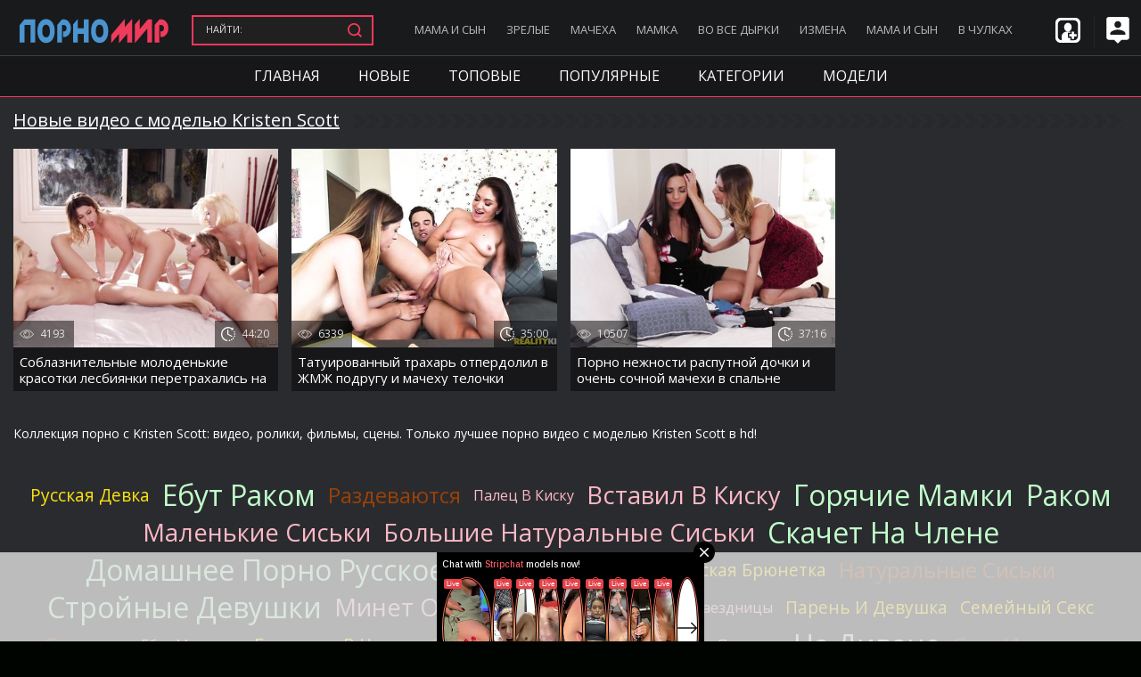

--- FILE ---
content_type: text/html; charset=UTF-8
request_url: https://www.pornomir21.com/models/kristen-scott/
body_size: 34928
content:
<!DOCTYPE html>
<html lang="ru">
<head>
	<title>Видео с моделью Kristen Scott</title>
	<meta http-equiv="Content-Type" content="text/html; charset=UTF-8"/>
	<meta name="description" content="Описание сайта по умолчанию."/>
	<meta name="keywords" content="ключевые слова по умолчанию"/>
	<meta name="viewport" content="width=device-width, initial-scale=1">
        

<link rel="dns-prefetch" href="//www.googletagmanager.com">
<link rel="dns-prefetch" href="//www.google-analytics.com">
<link rel="preconnect" href="https://fonts.gstatic.com/" crossorigin>
<link rel="preload" as="font" crossorigin type="font/woff2" href="https://fonts.gstatic.com/s/opensans/v15/mem8YaGs126MiZpBA-UFWJ0bbck.woff2">
<link rel="apple-touch-icon" sizes="180x180" href="https://www.pornomir21.com/favicon/apple-touch-icon.png">
<link rel="icon" type="image/png" sizes="32x32" href="https://www.pornomir21.com/favicon/favicon-32x32.png">
<link rel="icon" type="image/png" sizes="194x194" href="https://www.pornomir21.com/favicon/favicon-194x194.png">
<link rel="icon" type="image/png" sizes="192x192" href="https://www.pornomir21.com/favicon/android-chrome-192x192.png">
<link rel="icon" type="image/png" sizes="16x16" href="https://www.pornomir21.com/favicon/favicon-16x16.png">
<link rel="manifest" href="https://www.pornomir21.com/favicon/site.webmanifest">
<link rel="mask-icon" href="https://www.pornomir21.com/favicon/safari-pinned-tab.svg" color="#000000">
<link rel="shortcut icon" href="https://www.pornomir21.com/favicon/favicon.ico">
<meta name="msapplication-TileColor" content="#ffffff">
<meta name="msapplication-TileImage" content="https://www.pornomir21.com/favicon/mstile-144x144.png">
<meta name="msapplication-config" content="https://www.pornomir21.com/favicon/browserconfig.xml">
<meta name="theme-color" content="#ffffff">



<meta property="og:image:height" content="268">
<meta property="og:image:width" content="512">
<meta property="og:url" content="https://www.pornomir21.com">
<meta property="og:image" content="https://www.pornomir21.com/favicon/og-image.jpg">
<meta property="og:title" content="pornomir21.com">
<meta property="og:description" content="Описание сайта по умолчанию.">



	<style>::-webkit-input-placeholder {color:#fff;}::-moz-placeholder          {color:#fff;}/* Firefox 19+ */:-moz-placeholder           {color:#fff;}/* Firefox 18- */:-ms-input-placeholder      {color:#fff;}body,div,dl,dt,dd,ul,ol,li,h1,h2,h3,h4,h5,h6,pre,form,fieldset,input,textarea,p,blockquote,th,td {margin: 0;padding: 0;}fieldset,img {border: 0;}img,object,embed {vertical-align: bottom;}address,caption,cite,code,dfn,em,th,var {font-style: normal;font-weight: normal;}ol,ul {list-style: none;}caption,th {text-align: left;}h1,h2,h3,h4,h5,h6 {font-size: 100%;font-weight: normal;}p.text {padding: 10px;margin-top: 20px;font-size: 14px;line-height: 16px;text-align: justify;}q:before,q:after {content: '';}a * {cursor: pointer;}html {height: 100%;background: #000400;}body {font-size: 12px;line-height: 14px;font-family: 'Open Sans', sans-serif;min-height: 100%;min-width: 320px;position: relative;color: #ffffff;-webkit-text-size-adjust: none;-ms-text-size-adjust: none;}a {color: #ffffff;text-decoration: none;cursor: pointer;}a:hover {color: #f56c08;}.wrapper {display:block;position:relative;}input,select,textarea {font-size: 14px;line-height: 16px;font-family: Arial, Helvetica, sans-serif;}.container {max-width: 1670px;padding: 0 5px;margin: 0 auto;position: relative;background: #2a2b2f;}nav .container {background-color:transparent}.container:after {display:block;content:'';float:none;clear:both;}.hidden {display: none;}.movable-top,.movable-bottom {position: relative;}.country {margin: 1px 3px 1px 0;}.page-error {padding: 10px;background: transparent;color: #e44242;border: 1px solid #e44242;font-size: 30px;line-height: 34px;text-align: center;margin: 20px 0 0;border-radius: 3px;-webkit-border-radius: 3px;}/* forms */form .two-sections:after {content: "";display: block;clear: both;}form .two-sections .section-one {float: left;width: 70%;}form .two-sections .section-two {float: left;width: 24%;margin: 0 0 0 2%;padding: 0 0 0 2%;background: url('https://www.pornomir21.com/images/separator.png') repeat-y;}form .section-title {display: block;font-size: 16px;line-height: 18px;margin: 15px 0 0;color: #ffffff;border-bottom: 1px solid #808080;}form .section-title:first-child {margin: 0;}form .section-title.expand {cursor: pointer;background: url('https://www.pornomir21.com/images/ico-expand.gif') 100% 3px no-repeat;}form .section-title.collapse {cursor: pointer;background: url('https://www.pornomir21.com/images/ico-collapse.gif') 100% 3px no-repeat;}form .row {display: block;position: relative;width: 100%;margin: 15px 0 0;}form .row:after {content: "";display: block;clear: both;}form .row:first-child {margin: 0;}form label {display: block;overflow: hidden;color: #dcdcdc;margin: 0 0 4px;}form label.field-label:after {content: ":";}form label.field-label.required {font-weight: bold;}form label.field-label.required:after {content: " (*):";}form .button-group .row {margin: 6px 0 0 0;}form .button-group .row:first-child {margin: 0;}form .button-group .row label {float: left;color: #909090;margin: 0 15px 0 0;cursor: pointer;}form .radio,form .checkbox {width: 14px;height: 14px;float: left;margin: 0 5px 0 0;cursor: pointer;}form .submit {height: 30px;text-align: center;color: #fff;border: 1px solid transparent;text-transform: uppercase;font-weight: bold;font-size: 14px;line-height: 16px;padding: 0 10px;cursor: pointer;-webkit-appearance: none;background: #F4385B;}form .submit.active {color: #a2a2a2;border: 1px solid #373737;background: #2a2a2a;}form .submit:disabled {cursor: default;opacity:0.25;}form .submit:enabled:hover {color: #fff;border: 1px solid transparent;background: #1D9CF9;}form .textfield,form .textarea,form .selectbox,form .file {border: 1px solid #3a3a3a;padding: 6px 5px;color: #9b9b9b;background: none;width: 100%;height: 30px;-webkit-box-sizing: border-box;-moz-box-sizing: border-box;box-sizing: border-box;border-radius: 3px;-webkit-border-radius: 3px;box-shadow: inset 0 0 10px rgba(0, 0, 0, 0.2);-webkit-box-shadow: inset 0 0 10px rgba(0, 0, 0, 0.2);}form .textarea {resize: vertical;height: auto;}form .selectbox {padding: 5px;}form .date .selectbox {width: auto;}form .file {position: absolute;left: 0;top: 0;padding: 0;opacity: 0;-ms-filter: "progid:DXImageTransform.Microsoft.Alpha(Opacity=0)";filter: alpha(opacity=0);}form .textfield:focus,form .textarea:focus,form .selectbox:focus,form .file:focus {border: 1px solid #545454;color: #9b9b9b;background: none;}form .textfield.error,form .textarea.error,form .selectbox.error,form .file.error,form fieldset.error .textfield,form fieldset.error .textarea,form fieldset.error .selectbox,form fieldset.error .file {border: 1px solid #e44242;color: #9b9b9b;background: none;}form .file-control {position: relative;width: 100%;height: 30px;}form .file-control .textfield {position: absolute;left: 0;top: 0;padding-left: 12px;}form .file-control .button {position: absolute;left: 3px;top: 3px;bottom: 3px;padding: 4px 5px 2px 5px;font-size: 14px;line-height: 16px;color: #4e4e4e;background: #ffffff;background: -moz-linear-gradient(top, #ffffff 0%, #cccccc 100%);background: -webkit-gradient(linear, left top, left bottom, color-stop(0%, #ffffff), color-stop(100%, #cccccc));background: -webkit-linear-gradient(top, #ffffff 0%, #cccccc 100%);background: -o-linear-gradient(top, #ffffff 0%, #cccccc 100%);background: -ms-linear-gradient(top, #ffffff 0%, #cccccc 100%);background: linear-gradient(to bottom, #ffffff 0%, #cccccc 100%);border-radius: 3px;-webkit-border-radius: 3px;}form .file-control .button.disabled {color: #9b9b9b;background: #ffffff;background: -moz-linear-gradient(top, #ffffff 0%, #cccccc 100%);background: -webkit-gradient(linear, left top, left bottom, color-stop(0%, #ffffff), color-stop(100%, #cccccc));background: -webkit-linear-gradient(top, #ffffff 0%, #cccccc 100%);background: -o-linear-gradient(top, #ffffff 0%, #cccccc 100%);background: -ms-linear-gradient(top, #ffffff 0%, #cccccc 100%);background: linear-gradient(to bottom, #ffffff 0%, #cccccc 100%);}form .list-selector-popup {position: absolute;width: 90%;height: 160px;left: 5%;bottom: 46px;background: #d5d5d5;z-index: 10000;border-radius: 3px;-webkit-border-radius: 3px;}form .list-selector-popup:after {position: absolute;content: "";border-left: 30px solid transparent;border-right: 30px solid transparent;border-top: 10px solid #bcbcbc;left: 45%;bottom: -10px;z-index: 10000;}form .list-selector-popup .button-group {overflow-y: scroll;overflow-x: hidden;position: absolute;top: 8px;left: 8px;bottom: 38px;right: 8px;}form .list-selector-popup .button-group .group-title {margin: 0 5px 10px 0;padding: 3px;background: #4e4e4e;color: #ffffff;}form .list-selector-popup .button-group .item {display: inline-block;width: 32%;padding-bottom: 10px;vertical-align: top;}form .list-selector-popup .button-group .item label {color: #4e4e4e;margin: 0 15px 0 0;cursor: pointer;}form .list-selector-popup .filter {position: absolute;bottom: 0;left: 0;right: 0;height: 30px;background: #bcbcbc;border: none;}form .list-selector-popup .filter input {width: 100%;height: 100%;padding: 2px 10px;border: none;background: #bcbcbc;color: #565656;-webkit-box-sizing: border-box;-moz-box-sizing: border-box;box-sizing: border-box;}form .bottom {background: url('https://www.pornomir21.com/images/divider.png') left 10px repeat-x;overflow: hidden;padding: 20px 0 0;clear: both;position: relative;}form .bottom a {color: #fff;font-size: 12px;line-height: 16px;}form .bottom a:hover {color: #ffffff;text-decoration:underline;}form .bottom .links {float: left;}form .bottom .submit {float: left;margin: 0 10px 0 0;}form .bottom .submit.right {float: right;margin: 0 0 0 10px;}form .captcha-control {overflow: hidden;}form .captcha-control .image {float: left;border: 0;width: 280px;height: 52px;margin: 0 12px 0 0;}form .captcha-control .image img {display: block;float: left;width: 125px;height: 52px;margin: 0 5px 0 0;}form .captcha-control label {float: left;margin: 0 0 6px;}form .captcha-control .textfield {width: 135px;}form .captcha-control .submit {float: left;margin: 19px 0 0;}form .success {margin: 10px;padding: 10px;background: #252525;color: #dcdcdc;border: 1px solid #252525;font-size: 14px;line-height: 16px;border-radius: 3px;-webkit-border-radius: 3px;}form .generic-error {text-align: center;margin: 0 10px 10px;padding: 10px;background: transparent;color: #e44242;border: 1px solid #e44242;font-size: 14px;font-weight: bold;line-height: 16px;border-radius: 3px;-webkit-border-radius: 3px;}form .info-message {margin: 10px;padding: 10px;background: #4e4e4e;color: #dcdcdc;border: 1px solid #4e4e4e;font-size: 14px;line-height: 16px;border-radius: 3px;-webkit-border-radius: 3px;}form .field-error {display: none;position: absolute;max-width: 400px;padding: 5px;z-index: 9999;margin: 2px 0 0 15px;background: #efefef;color: #e44242;font-weight: bold;border-radius: 3px;-webkit-border-radius: 3px;}form .field-error:before,form .field-error:after {content: "";position: absolute;}form .field-error.down:before {border-left: 10px solid transparent;border-right: 10px solid transparent;border-bottom: 10px solid #efefef;left: 20px;top: -10px;}form .field-error.down:after {border-left: 10px solid transparent;border-right: 10px solid transparent;border-bottom: 10px solid #efefef;left: 20px;top: -9px;}form .field-error.up {background-image: none;}form .field-error.up:before {border-left: 10px solid transparent;border-right: 10px solid transparent;border-top: 10px solid #efefef;left: 20px;bottom: -10px;}form .field-error.up:after {border-left: 10px solid transparent;border-right: 10px solid transparent;border-top: 10px solid #efefef;left: 20px;bottom: -9px;}form .field-error label {margin: 0;}form .captcha-control .field-error {margin-left: 145px;bottom: 35px;}form .file-control .field-error {margin-top: 30px;}form .smileys-support {position: relative;}form .smileys-support .textarea {border-radius: 0 0 3px 3px;-webkit-border-radius: 0 0 3px 3px;}form .smileys-support .smileys-bar {background: #3a3a3a;padding: 0 3px 4px 3px;cursor: default;border-radius: 3px 3px 0 0;-webkit-border-radius: 3px 3px 0 0;}form .smileys-support img {cursor: pointer;}form .progressbar {position: absolute;z-index: 1200;width: 60%;left: 20%;top: 50%;height: 40px;margin-top: -20px;}form .progressbar .text {position: absolute;width: 100%;height: 40px;font-size: 22px;font-weight: bold;line-height: 40px;text-align: center;color: #ffffff;}form .progressbar .progress {position: absolute;height: 40px;background: #bfd128;}/* toggle button */.toggle-button {display: block;color: #fff;text-transform: uppercase;font-size: 14px;padding: 7px 9px;cursor: pointer;outline: none;background-color: #17171a;border: 1px solid #404040;margin:0 -1px;line-height:32px;text-shadow:1px 1px 0 #000;}.toggle-button * {cursor: pointer;}.toggle-button input {margin: 0;font-size: 11px;line-height: 14px;}.toggle-button span {padding: 0 0 0 3px;font-size: 11px;line-height: 14px;}.toggle-button:hover,.toggle-button.inversed:hover {color: #F4385B;}.toggle-button.active,.toggle-button.inversed {color: #fff;border: 1px solid #404040;background: #404040;}.toggle-button.inversed.active {color: #4e4e4e;border: 1px solid transparent;background: #ffffff;background: -moz-linear-gradient(top, #ffffff 0%, #cccccc 100%);background: -webkit-gradient(linear, left top, left bottom, color-stop(0%, #ffffff), color-stop(100%, #cccccc));background: -webkit-linear-gradient(top, #ffffff 0%, #cccccc 100%);background: -o-linear-gradient(top, #ffffff 0%, #cccccc 100%);background: -ms-linear-gradient(top, #ffffff 0%, #cccccc 100%);background: linear-gradient(to bottom, #ffffff 0%, #cccccc 100%);}.toggle-button.disabled,.toggle-button.disabled:hover,.toggle-button.done,.toggle-button.done:hover {cursor: default;color: #9b9b9b;border: 1px solid transparent;background: #ffffff;background: -moz-linear-gradient(top, #ffffff 0%, #cccccc 100%);background: -webkit-gradient(linear, left top, left bottom, color-stop(0%, #ffffff), color-stop(100%, #cccccc));background: -webkit-linear-gradient(top, #ffffff 0%, #cccccc 100%);background: -o-linear-gradient(top, #ffffff 0%, #cccccc 100%);background: -ms-linear-gradient(top, #ffffff 0%, #cccccc 100%);background: linear-gradient(to bottom, #ffffff 0%, #cccccc 100%);}.toggle-button.done *,.toggle-button.disabled * {cursor: default;}.toggle-button.done span {background: url('https://www.pornomir21.com/images/ico-checkmark.png') 0 -2px no-repeat;padding: 0 0 0 21px;}/* top links */.top-links {background: #191a1c;padding: 3px 0 6px;font-size: 11px;line-height: 28px;}.center-hold {margin: 0 auto;padding: 0 5px;text-align: center;}.center-hold:after {content: "";display: block;clear: both;}.network {float: left;color: #909090;position: relative;z-index: 30;}.network strong {display: inline-block;font-weight: normal;margin-right: 16px;}.network ul {display: inline-block;}.network li {display: inline-block;vertical-align: top;padding: 0 17px 0 21px;background: url('https://www.pornomir21.com/images/bullet.png') no-repeat 0 50%;}.network li:first-child {background: none;padding-left: 0;}.network a {color: #c3c3c3;}.network a:hover {color: #f56c08;}.network .more {display: none;}.member-links, .top_searches {float: right;overflow: hidden;color: #ffffff;margin:15px 0 0 35px;}.member-links ul {line-height: 14px;}.member-links li {display: inline-block;vertical-align: top;padding-left: 15px;margin-left: 16px;border-left: 1px solid #262626;}.member-links li:first-child {padding-left: 0;margin-left: 0;border-left: none;}.member-links a {display:inline-block;line-height:28px;height:32px;width:32px;-webkit-transition: all 0.3s;-moz-transition: all 0.3s;-o-transition: all 0.3s;-ms-transition: all 0.3s;transition: all 0.3s;color: #f56c08;background-position:center center;background-repeat:no-repeat;background-size:30px;background-image: url([data-uri]);}.member-links a#signup {background-image: url([data-uri]);background-size:28px;}.member-links a#logout {background-image: url([data-uri]);background-size:26px;}.member-links a.disabled {color: #808080;}.member-links a:hover,.member-links a.disabled:hover, .member-links a#signup:hover {background-size:32px;-webkit-transition: all 0.3s;-moz-transition: all 0.3s;-o-transition: all 0.3s;-ms-transition: all 0.3s;transition: all 0.3s;}.top_searches {text-align:center;display:block;width:55%;white-space: nowrap;text-overflow: ellipsis;}.top_searches a {display:inline-block;vertical-align:middle;font-size:13px;text-transform:uppercase;padding:0 10px;opacity:0.7}.top_searches a:hover {opacity:1;color:#F4385B;box-shadow:inset 0 -2px 0 #F4385B;}@media all and (max-width:1033px) {.top_searches {display:none;}}/* header */.header {max-width: 1645px;padding: 0 5px;margin: 0 auto;z-index: 20;}.logo {float: left;margin: 14px 15px 5px 0;}.logo a {display: block;width: 190px;height: 34px;font-size:0;background-size:170px;}.search {margin: 0 auto;padding: 14px 0 0 0;overflow: hidden;}.search form {height: 30px;border: 2px solid #F4385B;background: #202020;}.search form:after {content: "";display: block;clear: both;}.search .search-text {padding: 0 0 0 14px;overflow: hidden;}.search .search-text input {height: 30px;width: 100%;margin: 0 0 0 -14px;padding: 0 0 0 64px;color: #fff;font-size: 14px;line-height: 28px;border: 0;background: none;text-transform:uppercase;}.search-text label {display:block;position:absolute;text-transform:uppercase;}.search .search-text input:focus {outline: none;}.search .search-button {float: right;display: block;width: 39px;height: 30px;text-indent: -1000px;overflow: hidden;cursor: pointer;background-image: url([data-uri]);background-position:center center;background-repeat:no-repeat;background-size:16px;}.social-bookmarks {width: 184px;float: right;margin: 15px 0 0 30px;}/* navigation */nav {background-color:#17171a;border-top: 1px solid #404040;border-bottom: 1px solid #404040;border-bottom: 1px solid #F4385B;}.navigation {/*! background: #2d2d2d url('https://www.pornomir21.com/images/bg-nav.gif') repeat-x; */position: relative;z-index: 10;}.navigation .button {display: none;width: 100%;padding: 8px 0;margin: 0;border: none;outline: none;background: #191A1C;height: 38px;cursor: pointer;z-index:9999;}.navigation .button .icon {display: inline-block;height: 20px;width: 29px;position: relative;}.navigation .button .ico-bar {background: #e4e4e4;height: 4px;width: 100%;position: absolute;-webkit-transition: 0.1s ease-in-out;-moz-transition: 0.1s ease-in-out;-o-transition: 0.1s ease-in-out;transition: 0.1s ease-in-out;left: 0;}.navigation .button .ico-bar:first-child {top: 0;}.navigation .button .ico-bar:nth-child(2) {top: 8px;}.navigation .button .ico-bar:nth-child(3) {top: 16px;}.navigation.open .button .ico-bar {background: red;left: 4px;}.navigation.open .button .ico-bar:first-child {top: -2px;-webkit-transform: rotate(45deg) translate(5px, 9px);-moz-transform: rotate(45deg) translate(5px, 9px);-ms-transform: rotate(45deg) translate(5px, 9px);-o-transform: rotate(45deg) translate(5px, 9px);transform: rotate(45deg) translate(5px, 9px);}.navigation.open .button .ico-bar:nth-child(3) {top: 14px;-webkit-transform: rotate(-45deg) translate(2px, -6px);-moz-transform: rotate(-45deg) translate(2px, -6px);-ms-transform: rotate(-45deg) translate(2px, -6px);-o-transform: rotate(-45deg) translate(2px, -6px);transform: rotate(-45deg) translate(2px, -6px);}.navigation.open .button .ico-bar:nth-child(2) {opacity: 0;-ms-filter: "progid:DXImageTransform.Microsoft.Alpha(Opacity=0)";filter: alpha(opacity=0);}.navigation .primary {display: block;text-align: center;}.navigation .primary li {display:inline-block;}.navigation .primary li:first-child {border-left: none;}.navigation .primary li > a {display: block;padding:0 20px;text-transform: uppercase;color: #fcfdff;line-height:45px;font-size:16px;}.navigation .primary li:first-child a {border-radius: 3px 0 0 3px;-webkit-border-radius: 3px 0 0 3px;}.navigation .primary .selected a {background: none;color: #f6385a;}.navigation .primary .selected a:hover {background: none;color: #f6385a;}.navigation .primary a:hover {color: #f6385a;}.navigation .primary .highlight a {color: #bfd128;}.navigation .primary .highlight a:hover {color: #f56c08;}.navigation .primary .drop {position: relative;}.navigation .primary .drop > a:after {content: '';border-top: 4px solid #ffffff;border-left: 4px solid transparent;border-right: 4px solid transparent;right: 5px;display: inline-block;vertical-align: middle;margin: 0 0 2px 7px;}.navigation .primary .drop:hover a {color: #4e4e4e;background: #eeeeee;}.navigation .primary .drop:hover > a:after {border-top: none;border-bottom: 4px solid #4e4e4e;}.navigation .primary .drop:hover ul {display: block;}.navigation .primary ul {position: absolute;top: 100%;left: 0;z-index: 10;width: 100%;display: none;overflow: hidden;border-radius: 0 0 3px 3px;-webkit-border-radius: 0 0 3px 3px;}.navigation .primary ul li {border: solid #d5d5d5;border-width: 1px 0 0;display: block;}.navigation .primary .drop:hover ul a {color: #4e4e4e;display: block;float: none;padding: 11px 17px;text-transform: capitalize;background: #eeeeee;}.navigation .primary .drop ul a:hover {color: #f56c08;background: #202020;}.navigation .primary .drop li:first-child a {border-radius: 0;-webkit-border-radius: 0;}.navigation .secondary {float: right;padding: 12px 0 12px;font-size: 11px;line-height: 14px;display:none;}.navigation .secondary li {float: left;border-left: 1px solid #3c3c3c;}.navigation .secondary li:first-child {border-left: none;}.navigation .secondary a {float: left;margin: 0 20px;color: #999999;text-decoration: underline;}.navigation .secondary a:hover {color: #f56c08;}li:hover .drop_categories {display:block;}.drop_categories {display:none;position:absolute;top:100%;left:0;right:0z-index:999;background-color: #17171a;border: 1px solid #404040;padding:10px;}.drop_categories a {display:inline-block;vertical-align:middle;width:9.4%;text-align:left;line-height:32px;font-size:14px;border-bottom:1px solid #17171A;box-sizing:border-box;margin:3px;position:relative;}.drop_categories a img {width:100%;height:auto;}.drop_categories a span {display:block;position:absolute;bottom:0;left:0;right:0;background-color:rgba(0,0,0,0.65);line-height:24px;padding:0 5px;text-align:center;}.drop_categories a:hover  span {color:#fff;}.drop_categories a:hover {border-color:#F4385B}/* footer */.footer {width: 100%;color: #ededed;font-size: 11px;line-height: 16px;background-color: #17171a;border-top: 1px solid #404040;padding: 10px 0;}.footer .footer-wrap {max-width: 1235px;padding: 0 5px;margin: 0 auto;overflow: hidden;}.footer a {color: #555555;text-decoration: underline;}.footer a:hover {color: #888888;}.footer .navi {width: 100%;overflow: hidden;padding: 8px 0;text-align: center;text-transform: uppercase;}.footer .navi li {display: inline-block;vertical-align: bottom;padding: 0 10px;position: relative;}.footer .navi a {display: block;padding: 8px 22px;font-size: 14px;font-weight: bold;line-height: 14px;color: #1D9CF9;text-decoration: none;}.footer .navi a:hover {color: #F4385B;}.footer .copyright {float: left;padding: 2px 0 2px 41px;min-height: 31px;background: url('https://www.pornomir21.com/images/ico-copy.png') no-repeat;margin: 16px 50px 0 43px;}.footer .txt {margin: 18px 0px 0 0;text-align:center;overflow: hidden;font-size:15px;}.footer ul~  .txt {margin: 0px 0px 0 0;text-align:center;overflow: hidden;}.box {/*! background: #272727 url('https://www.pornomir21.com/images/bg-grey.gif'); */padding: 10px;overflow: hidden;border-radius: 5px;-webkit-border-radius: 5px;}.box.message {font-size: 14px;line-height: 16px;margin-bottom: 400px;}/* headings *****/.headline {padding: 8px 0px 10px 0px;background-image: url([data-uri]);background-position:left center;background-size:16px;background-repeat:repeat-x;margin:5px 15px 0 5px;}.headline:after {content: "";display: block;clear: both;}h1,h2 {float: left;color: #fff;padding: 0 15px 0 5px;font-size: 20px;line-height: 25px;background-color:#2A2B2F;text-decoration:underline;}.video_title h1 {color:#fff;}h1 a,h2 a {text-decoration: underline;}.sort {float: right;/* margin-left: 3px; */cursor: pointer;background-color: #17171a;border: 1px solid #404040;}.sort strong {display: block;font-size: 12px;line-height: 15px;padding: 5px 18px 5px 28px;white-space: nowrap;color: #4e4e4e;cursor: pointer;max-width: 200px;overflow: hidden;}.sort:hover strong {color: #ffffff;}.sort li {display:inline-block;vertical-align:middle;margin:0 -2px;}.sort ul a {display: block;padding: 5px 8px;font-size: 15px;line-height: 15px;color: #fff;}.sort ul li.active a {color: #fff;background: #1D9CF9;cursor: pointer;opacity:1;}.sort ul a:hover {color: #fff;background: #F4385B;cursor: pointer;opacity:1;}.headline .button,.headline .more {float: right;color: #4e4e4e;height: 19px;margin-left: 3px;padding: 6px 0 0;background: #f1f1f1;background: -moz-linear-gradient(top, #f1f1f1 0%, #d8d8d8 100%);background: -webkit-gradient(linear, left top, left bottom, color-stop(0%, #f1f1f1), color-stop(100%, #d8d8d8));background: -webkit-linear-gradient(top, #f1f1f1 0%, #d8d8d8 100%);background: -o-linear-gradient(top, #f1f1f1 0%, #d8d8d8 100%);background: -ms-linear-gradient(top, #f1f1f1 0%, #d8d8d8 100%);background: linear-gradient(to bottom, #f1f1f1 0%, #d8d8d8 100%);border-radius: 2px;-webkit-border-radius: 2px;}.headline .more {position: relative;}.headline .button.done,.headline .button.done:hover,.headline .button.disabled,.headline .button.disabled:hover {color: #9b9b9b;cursor: default;background: #f1f1f1;background: -moz-linear-gradient(top, #f1f1f1 0%, #d8d8d8 100%);background: -webkit-gradient(linear, left top, left bottom, color-stop(0%, #f1f1f1), color-stop(100%, #d8d8d8));background: -webkit-linear-gradient(top, #f1f1f1 0%, #d8d8d8 100%);background: -o-linear-gradient(top, #f1f1f1 0%, #d8d8d8 100%);background: -ms-linear-gradient(top, #f1f1f1 0%, #d8d8d8 100%);background: linear-gradient(to bottom, #f1f1f1 0%, #d8d8d8 100%);}.headline .button.done *,.headline .button.disabled * {cursor: default;}.headline .button span {padding: 0 9px;}.headline .button.done span {background: url('https://www.pornomir21.com/images/ico-checkmark.png') 4px -2px no-repeat;padding: 0 9px 0 23px;}.headline .more span {font-weight: bold;padding: 0 25px 0 9px;}.headline .more:after {content: '';border-left: 4px solid #4e4e4e;border-top: 3px solid transparent;border-bottom: 3px solid transparent;display: block;position: absolute;top: 10px;right: 8px;}.headline .button:hover,.headline .more:hover {color: #ffffff;background: #a4a4a4;background: -moz-linear-gradient(top, #a4a4a4 0%, #8b8b8b 100%);background: -webkit-gradient(linear, left top, left bottom, color-stop(0%, #a4a4a4), color-stop(100%, #8b8b8b));background: -webkit-linear-gradient(top, #a4a4a4 0%, #8b8b8b 100%);background: -o-linear-gradient(top, #a4a4a4 0%, #8b8b8b 100%);background: -ms-linear-gradient(top, #a4a4a4 0%, #8b8b8b 100%);background: linear-gradient(to bottom, #a4a4a4 0%, #8b8b8b 100%);}.headline .more:hover:after {border-left: 4px solid #ffffff;}.headline .button-info {position: relative;float: right;height: 17px;margin: 2px 0 0 10px;padding: 3px 8px 0 8px;border-radius: 3px;-webkit-border-radius: 3px;color: #4e4e4e;background: #bcbcbc;}.headline .button-info:before {position: absolute;content: "";border-top: 5px solid transparent;border-bottom: 5px solid transparent;border-right: 5px solid #bcbcbc;left: -5px;top: 5px;}.empty-content {padding: 15px 15px 0;font-size: 14px;line-height: 16px;}.empty-content h2 {float: none;display: block;padding: 10px 0;}.empty-content a {text-decoration: underline;}.empty-content p {padding: 5px 0;line-height: 20px;}.empty-content ul,.empty-content ol {padding-left: 20px;}.empty-content li {list-style: disc inside;line-height: 20px;margin-bottom: 10px;}.empty-content ol li {list-style: decimal inside;}/* tags cloud *****/.tags-cloud {margin-top: 20px;text-align:center;font-size: 16px;}.tags-cloud a {display:inline-block;vertical-align:middle;text-transform: capitalize;margin:5px;line-height:32px;color:#fdb9c6;}.tags-cloud a.size-16 {font-size:200%;color:#c1ffcb;}.tags-cloud a.size-15 {font-size:170%;}.tags-cloud a.size-14 {font-size:150%;color:#994107;}.tags-cloud a.size-13 {font-size:120%;color:#fde30f;}/* search cloud *****/.search-cloud {margin-top: 20px;text-align: center;}/* advertisement boxes *****/.spot img,.spot embed,.spot object,.spot iframe {vertical-align: bottom;}/* top ad */.top a {display: block;margin: 31px 0 0;width: 100%;overflow: hidden;}.top img {width: 100%;height: auto;}/* list ads */.place {float: right;width: 315px;padding: 2px 40px;overflow: hidden;background: #1a1a1a;margin-left: 15px;position: relative;border-radius: 5px;-webkit-border-radius: 5px;box-shadow: inset 0 0 30px rgba(0, 0, 0, 0.2);-webkit-box-shadow: inset 0 0 30px rgba(0, 0, 0, 0.2);}.margin-fix .place {margin-top: 15px;}.place .spot {overflow: hidden;}.place .spot a {width: 315px;height: 300px;background: #000000;overflow: hidden;display: block;}.list-videos .place,.list-playlists .place {height: 683px;}.list-videos .spot,.list-playlists .spot {padding: 27px 0 0;}.list-albums .place {height: 659px;}.list-albums .spot {padding: 20px 0 0;}/* bottom adv */.bottom-adv {margin: 30px 0 10px;text-align: center;font-size: 0;}.bottom-adv .spot {display: inline-block;vertical-align: top;width: 300px;overflow: hidden;margin: 1px;}.bottom-adv .spot a {width: 300px;height: 250px;background: #000000;overflow: hidden;display: block;}/* lists *****/.list-comments,.list-subscriptions,.list-playlists,.list-members,.list-messages,.list-models,.list-sponsors,.list-channels,.list-categories,.list-tags,.list-albums,.list-albums-images,.list-videos,.list-videos-screenshots {overflow: hidden;width: 100%;text-align: center;}.margin-fix {margin: -15px 0 0 -15px;}.list-albums-images .margin-fix,.list-videos-screenshots .margin-fix {margin: 0 0 0 -15px;}.list-comments .margin-fix {margin: -10px 0 0 -10px;}.list-tags .margin-fix {margin: -23px 0 0 0;}.margin-fix .bottom {margin: 0 0 0 15px;}.margin-fix .bottom .submit,.margin-fix .bottom .submit.right {margin-top: 5px;}.margin-fix .generic-error {margin: 15px 0 0 15px;}.list-playlists .item,.list-members .item,.list-models .item,.list-sponsors .item,.list-channels .item,.list-categories .item,.list-albums .item,.list-albums-images .item,.list-videos .item,.list-videos-screenshots .item {float: left;display: inline;text-align: left;margin: 15px 0 0 15px;width: 400px;background: #17171A;overflow:hidden;border-bottom:1px solid #17171A;}.list-categories .item {width:262px;}.list-playlists .item a,.list-members .item a,.list-models .item a,.list-sponsors .item a,.list-channels .item a,.list-categories .item a,.list-albums .item a,.list-videos .item a {display: block;outline: 0;}.list-tags .item a {padding-left: 10px;}.list-videos-screenshots .item {width: 110px;}.list-albums-images .item {width: 200px;}.list-models .item,.list-sponsors .item,.list-channels .item,.list-categories .item {/*! padding: 5px 5px 10px; */}.list-playlists .item:hover,.list-members .item:hover,.list-models .item:hover,.list-sponsors .item:hover,.list-channels .item:hover,.list-categories .item:hover,.list-albums .item:hover,.list-videos .item:hover {background: #1a1a1a;}.list-members .item.unread {background: #1a1a1a;}.list-tags .item {float: left;text-align: left;margin-top: 15px;width: 20%;}.item em {color: #e3e3e3;}.item .img {position: relative;background: #000000;overflow: hidden;}.list-sponsors .img,.list-channels .img,.list-categories .img {width: 262px;height: 180px;}.list-categories.list-models .img {width: 262px;height: 320px;}.list-videos .img,.list-playlists .img {width: 400px;height:300px;position:relative;}.bottom-info {display:block;position:absolute;bottom:0;left:0;right:0;height:30px;line-height:30px;color:rgba(255,255,255,0.8)}.item:hover .bottom-info {opacity:0;}.item .bottom-info .duration {float:right;background-color:rgba(0,0,0,0.5);padding:0 10px 0 30px;background-image: url([data-uri]);background-position:7px center;background-repeat:no-repeat;background-size:16px;}.list-categories .item .bottom-info .duration {background-image: url([data-uri]);}.item .bottom-info .added {float:left;background-color:rgba(0,0,0,0.5);padding:0 10px 0 30px;background-image: url([data-uri]);background-position:7px center;background-repeat:no-repeat;background-size:16px;}.list-videos .img.preview-loading:after {display: block;position: absolute;content: '';width: 25px;height: 25px;background: #000000 url('https://www.pornomir21.com/images/loader.gif') 2px 2px no-repeat;bottom: 5px;right: 5px;z-index: 1;}.list-members .img {width: 180px;height: 180px;}.list-videos-screenshots .img {width: 110px;height: 82px;}.list-albums .img {width: 180px;height: 240px;}.list-albums-images .img {width: 200px;height: 150px;text-align: center;}.item .img img,.item .img .no-thumb {display: block;width: 100%;height: auto;text-align: center;}.item.disabled .img img {opacity: 0.3;-ms-filter: "progid:DXImageTransform.Microsoft.Alpha(Opacity=30)";filter: alpha(opacity=30);}.list-members .img .no-thumb {line-height: 180px;}.list-models .img .no-thumb,.list-sponsors .img .no-thumb,.list-channels .img .no-thumb,.list-categories .img .no-thumb {line-height: 320px;}.list-albums-images .img .no-thumb {line-height: 150px;}.list-playlists .img img.video2,.list-playlists .img img.video3,.list-playlists .img img.video4,.list-playlists .img img.video5 {position: absolute;width: 60px;height: auto;border: 2px solid #7c7c7c;opacity: 0.8;-ms-filter: "progid:DXImageTransform.Microsoft.Alpha(Opacity=80)";filter: alpha(opacity=80);}.list-playlists .img img.video2:hover,.list-playlists .img img.video3:hover,.list-playlists .img img.video4:hover,.list-playlists .img img.video5:hover {z-index: 5;opacity: 1;-ms-filter: "progid:DXImageTransform.Microsoft.Alpha(Opacity=100)";filter: alpha(opacity=100);}.list-playlists .img img.video2 {right: 25px;top: 5px;z-index: 3;}.list-playlists .img img.video3 {right: 15px;top: 15px;z-index: 2;}.list-playlists .img img.video4 {right: 5px;top: 25px;z-index: 1;}.list-playlists .img .no-thumb {line-height: 135px;}.item .title {font-weight: normal;margin: 7px 7px 5px 7px;height: 17px;overflow: hidden;display: block;color:	#fff;font-size:15px;line-height:15px;-webkit-transition: all 0.3s;-moz-transition: all 0.3s;-o-transition: all 0.3s;-ms-transition: all 0.3s;transition: all 0.3s;white-space:nowrap;text-overflow:ellipsis;overflow:hidden;}.list-videos .item .title {height:36px;white-space: normal;line-height:18px;}.list-categories .item .title {text-transform:uppercase;font-weight:bold;}.item:hover {border-bottom:1px solid  #F4385B;-webkit-transition: all 0.3s;-moz-transition: all 0.3s;-o-transition: all 0.3s;-ms-transition: all 0.3s;transition: all 0.3s;}.item.disabled .title,.item.processing .title {color: #808080;}.item.error .title {color: #fc5729;}.list-members .item .title,.list-models .item .title,.list-sponsors .item .title,.list-channels .item .title,.list-categories .item .title {/* height: 14px; */}.list-tags .item .title {height: 20px;font-size: 20px;font-weight: bold;line-height: 22px;margin: 0;padding: 15px 0 7px 10px;}.list-subscriptions .item .title {color: #ffffff;float: left;height: 14px;margin: 5px 2px;}.list-subscriptions .item .title:hover {color: #f56c08;}.item .wrap {margin: 0 5px 2px 5px;color: #8a8a8a;overflow: hidden;}.item .wrap:after {content: "";display: block;clear: both;}.item .duration,.item .added,.item .photos,.item .videos,.item .albums,.item .user {float: left;}.item .views {float: right;}.item.unread .views {color: #f56c08;font-weight: bold;}.item .user {height: 14px;overflow: hidden;white-space: nowrap;}.item .rating {float: right;position: relative;padding: 3px 21px 0 0;margin: -3px 0 0;}.item .positive {color: #d4d4d4;background: url('https://www.pornomir21.com/images/ico-rating-positive.png') no-repeat 100% 0;}.item .negative {color: #fc5729;background: url('https://www.pornomir21.com/images/ico-rating-negative.png') no-repeat 100% 3px;}.item.private .thumb,.item .thumb.private {opacity: 0.2;-ms-filter: "progid:DXImageTransform.Microsoft.Alpha(Opacity=20)";filter: alpha(opacity=20);}.item .ico-private {padding: 0 0 0 20px;background: url('https://www.pornomir21.com/images/ico-private.png') no-repeat;}.item .ico-fav-0 {width: 30px;height: 30px;position: absolute;display: none;bottom: 0px;right: 30px;z-index: 10;background-color: #000000;background-position: center center;background-repeat: no-repeat;background-image: url([data-uri]);background-size:16px;opacity: 0.6;-ms-filter: "progid:DXImageTransform.Microsoft.Alpha(Opacity=60)";filter: alpha(opacity=60);}.item .ico-fav-1 {width: 30px;height:30px;position: absolute;display: none;bottom: 0px;right: 0px;z-index: 10;background-image: url([data-uri]);background-color: #000000;background-position: center center;background-repeat: no-repeat;background-size:16px;opacity: 0.6;-ms-filter: "progid:DXImageTransform.Microsoft.Alpha(Opacity=60)";filter: alpha(opacity=60);}.no-touch .item:hover .ico-fav-0,.no-touch .item:hover .ico-fav-1 {display: block;}.no-touch .item .ico-fav-0:hover,.no-touch .item .ico-fav-1:hover, {display: block;opacity: 1;-ms-filter: "progid:DXImageTransform.Microsoft.Alpha(Opacity=100)";filter: alpha(opacity=100);}.item .ico-fav-0.fixed,.item .ico-fav-1.fixed {background-color:#1d9cf9}.line-disabled,.line-error,.line-processing {position: absolute;top: 50%;left: 15%;width: 70%;margin-top: -13px;text-align: center;background: #000000;padding: 3px 0;color: #8a8a8a;font-size: 16px;font-weight: bold;line-height: 20px;opacity: 0.7;-ms-filter: "progid:DXImageTransform.Microsoft.Alpha(Opacity=70)";filter: alpha(opacity=70);}.line-error {color: #fc5729;}.line-premium,.line-private {position: absolute;bottom: 0;left: 0;width: 100%;text-align: center;background: #000000;padding: 3px 0;color: #fc5729;font-weight: bold;opacity: 0.7;-ms-filter: "progid:DXImageTransform.Microsoft.Alpha(Opacity=70)";filter: alpha(opacity=70);}.line-premium {color: #fc5729;}.list-members .unread-notification {position: absolute;left: 5px;top: 5px;padding: 3px 5px;background: #f56c08;color: #ffffff;}.list-playlists .item-control,.list-channels .item-control,.list-members .item-control,.list-videos .item-control,.list-videos-screenshots .item-control,.list-albums .item-control,.list-albums-images .item-control {text-align: center;background: url('https://www.pornomir21.com/images/divider.png') repeat-x;margin: 10px 0 5px 0;padding: 10px 0 0;}.list-subscriptions .item-control {float: right;}.item-control .item-control-holder {display: inline-block;overflow: hidden;vertical-align: top;border-radius: 3px;-webkit-border-radius: 3px;}.item-control .toggle-button {float: left;padding: 4px 8px;margin: 0 1px 0 0;line-height:1;}.item-control .toggle-button:last-child {margin: 0;}.list-comments .item {margin: 10px 0 0 10px;color: #8a8a8a;padding: 5px;text-align: left;background: #242424;background: -moz-linear-gradient(top, #242424 0%, #212121 100%);background: -webkit-gradient(linear, left top, left bottom, color-stop(0%, #242424), color-stop(100%, #212121));background: -webkit-linear-gradient(top, #242424 0%, #212121 100%);background: -o-linear-gradient(top, #242424 0%, #212121 100%);background: -ms-linear-gradient(top, #242424 0%, #212121 100%);background: linear-gradient(to bottom, #242424 0%, #212121 100%);border-radius: 3px;-webkit-border-radius: 3px;}.list-comments .item:after {content: "";display: block;clear: both;}.list-comments.fixed .item {float: left;width: 592px;height: 86px;overflow: hidden;}.list-comments.fixed.short .item {width: 490px;}.list-comments .image {float: left;width: 86px;height: 86px;margin: 0 6px 0 0;}.list-comments .image img {width: 86px;height: 86px;display: block;}.list-comments .image .no-thumb {background: #000000;display: block;width: 86px;height: 86px;line-height: 86px;text-align: center;}.list-comments .comment-options {display: block;float: right;}.list-comments .comment-options:after {content: "";display: block;clear: both;}.list-comments .comment-options a {padding: 2px 5px;background: #0a0a0a;float: left;margin: 0 0 0 5px;color: #ffffff;font-weight: bold;border-radius: 3px;-webkit-border-radius: 3px;}.list-comments .comment-options a:hover {color: #f56c08;}.list-comments .comment-options a.disabled {cursor: default;color: #808080;}.list-comments .comment-options span {background: #0a0a0a;padding: 2px 10px;font-weight: bold;float: left;border-radius: 3px;-webkit-border-radius: 3px;}.list-comments .comment-options .positive {color: #bfd128;}.list-comments .comment-options .negative {color: #fc5729;}.list-comments .text {overflow: hidden;}.list-comments .comment-info {display: block;margin: 0 0 5px;}.list-comments p {display: block;font-size: 14px;font-style: italic;line-height: 16px;padding: 5px 10px;}.list-comments .dim-comment p {opacity: 0.1;-ms-filter: "progid:DXImageTransform.Microsoft.Alpha(Opacity=10)";filter: alpha(opacity=10);}.list-comments .dim-comment:hover p {opacity: 1;-ms-filter: "progid:DXImageTransform.Microsoft.Alpha(Opacity=100)";filter: alpha(opacity=100);}.list-comments .username {color: #ffffff;font-weight: bold;padding: 0 5px 0 0;}.list-comments a.username:hover {color: #f56c08;}.list-subscriptions .item {float: left;text-align: left;width: 487px;margin: 15px 0 0 15px;color: #ffffff;padding: 5px;background: #414141;background: -moz-linear-gradient(top, #414141 0%, #3e3e3e 100%);background: -webkit-gradient(linear, left top, left bottom, color-stop(0%, #414141), color-stop(100%, #3e3e3e));background: -webkit-linear-gradient(top, #414141 0%, #3e3e3e 100%);background: -o-linear-gradient(top, #414141 0%, #3e3e3e 100%);background: -ms-linear-gradient(top, #414141 0%, #3e3e3e 100%);background: linear-gradient(to bottom, #414141 0%, #3e3e3e 100%);border-radius: 3px;-webkit-border-radius: 3px;}.list-subscriptions .item:after {content: "";display: block;clear: both;}.list-messages .item {position: relative;text-align: left;margin: 15px 42px 0 15px;overflow: hidden;background: #414141;border-radius: 3px;-webkit-border-radius: 3px;}.list-messages .item.me {margin: 15px 0 0 57px;background: #2f2f2f;}.list-messages .item.grouped,.list-messages .item.me.grouped {margin-top: -3px;}.list-messages .item.editing {background: #1a1a1a;}.list-messages .image {float: left;width: 36px;height: 36px;overflow: hidden;margin: 3px;}.list-messages .image:hover {opacity: 0.7;-ms-filter: "progid:DXImageTransform.Microsoft.Alpha(Opacity=70)";filter: alpha(opacity=70);}.list-messages .image a {outline: none;}.list-messages .image img,.list-messages .image .no-thumb {display: block;width: 36px;height: 36px;background: #000000;}.list-messages .item.grouped .image img,.list-messages .item.grouped .image .no-thumb {display: none;}.list-messages .message-text {display: block;padding: 10px;font-size: 14px;line-height: 20px;overflow: hidden;color: #ffffff;}.list-messages .item.deleted .message-text {color: #808080;}.list-messages .message-text .inline-text {display: block;padding-top: 5px;font-style: italic;}.list-messages .added {position: relative;float: right;padding: 10px 20px 10px 30px;color: #808080;line-height: 20px;}.list-messages .added.editable {padding-right: 25px;background: url('https://www.pornomir21.com/images/ico-edit-message.png') right 10px no-repeat;cursor: pointer;}.list-messages .added.editable:hover {color: #d9d9d9;}.list-messages .item.new .added:after {display: block;position: absolute;content: '';background: #f56c08;width: 8px;height: 8px;top: 16px;left: 12px;-webkit-border-radius: 50%;border-radius: 50%;}.list-messages .load-more {margin-top: 15px;}.message-form {background: #272727 url('https://www.pornomir21.com/images/bg-grey.gif');margin-top: 15px;padding: 10px;overflow: hidden;border-radius: 5px;-webkit-border-radius: 5px;}.item-tech-info {display:block;height:25px;padding:7px;overflow:hidden;box-sizing:border-box;overflow:hidden;background-color:#0D0D0D;border-bottom:4px solid #0D0D0D}.item .item-tech-info a {displaY:inline-block;line-height:15px;font-size:12px;padding:0 5px 0 17px;color:#1D9CF9;background-position:left center;background-repeat:no-repeat;background-size:10px;background-image: url([data-uri]);font-weight:bold;}.item .item-tech-info a.item-models {background-image: url([data-uri]);background-size:12px;color:#F4385B;padding:0 10px 0 15px;border-right:1px solid #2A2B2F;margin-right:10px;}.item .item-tech-info a:hover {color:#F4385B;}.item .item-tech-info a.item-models:hover {color:#1D9CF9;}/* pagination */.pagination {margin: 10px 0 0 0;width: 100%;text-align: center;overflow: hidden;}.pagination-holder {display: inline-block;vertical-align: bottom;}.pagination ul {text-align: center;}.pagination ul:after {content: "";display: block;clear: both;}.pagination li {float: left;font-weight: bold;color: #666666;text-align: center;}.pagination a,.pagination span {display: block;width:40px;height:40px;line-height:40px;font-size:14px;background-color: #1D9CF9;border: 1px solid #1D9CF9;margin:2px;}}.pagination a {color: #ffffff;}.pagination span,.pagination a:hover {color:#fff;background: #F4385B;border-color:#F4385B;}.pagination .prev a,.pagination .next a {min-width: 100px;}/* load-more */.load-more {margin: 10px;text-align: center;}.drop_categories .load-more {margin:10px 10px 0 5px;}.load-more a {display: block;width:100%;padding: 0 5px;box-sizing:border-box;background-color: #17171a;border: 1px solid #404040;text-align:center;text-transform:uppercase;line-height: 32px;font-size: 14px;}.related-videos .load-more {padding:0 0px;}.load-more a:hover {color: #fff !important;background: #f4385b;}/* content */.content,.main-content {width: 100%;overflow: hidden;}.main-container {overflow: hidden;}.main-container-user {width: 1030px;float: left;overflow: hidden;}/* sidebar */.sidebar {float: left;width: 195px;margin: 0 10px 0 0;}.sidebar .comments,.sidebar .list,.sidebar .filter {overflow: hidden;background: #272727 url('https://www.pornomir21.com/images/bg-grey.gif');border-radius: 5px;-webkit-border-radius: 5px;}.sidebar .comments li,.sidebar .list li,.sidebar .filter li {background: url('https://www.pornomir21.com/images/divider.png') repeat-x;margin: -1px 0 0;}.sidebar .comments li:first-child,.sidebar .list li:first-child,.sidebar .filter li:first-child {background: none;margin: 0;}.sidebar .list a {display: block;padding: 10px 12px 13px 14px;font-weight: bold;color: #ffffff;background: transparent;}.sidebar .list a:hover {color: #f56c08;background: #1a1a1a;}.sidebar .list .rating {float: right;color: #999999;}.sidebar .list a:hover .rating {color: #999999;}.sidebar .comments .comment-text {font-size: 14px;font-style: italic;line-height: 16px;padding: 10px;color: #999999;}.sidebar .comments .comment-text a {color: #ffffff;}.sidebar .comments .comment-text a:hover {color: #f56c08;}.sidebar .comments .comment-info {padding: 0 10px 10px 10px;overflow: hidden;}.sidebar .comments .image {float: left;width: 30px;height: 30px;overflow: hidden;background: #000000;}.sidebar .comments .image img,.sidebar .comments .image .no-thumb {display: block;width: 100%;height: 100%;text-align: center;}.sidebar .comments .username {height: 14px;overflow: hidden;padding: 0 5px 3px 5px;}.sidebar .comments .username a,.sidebar .comments .username span {color: #ffffff;}.sidebar .comments .username a:hover {color: #f56c08;}.sidebar .comments .added {padding: 0 5px;overflow: hidden;color: #999999;}.sidebar .filter li {position: relative;background: transparent;}.sidebar .filter li:hover {background: #1a1a1a;}.sidebar .filter li * {cursor: pointer;}.sidebar .filter li input {position: absolute;left: 16px;width: 14px;height: 14px;top: 10px;}.sidebar .filter li label {display: block;padding: 10px 12px 13px 34px;font-size: 12px;font-weight: bold;line-height: 14px;color: #ffffff;}.sidebar .filter li:hover label {color: #f56c08;}.sidebar label.group {display: block;padding: 10px 12px 2px 14px;color: #ffffff;}.sidebar label.group:after {content: ":";}.sidebar form {padding: 10px 12px 10px 14px;}.sidebar form .selectbox.age {width: 70px;}.sidebar form .button-group label {float: none;}.sidebar .alphabet {overflow: hidden;padding: 0 0 4px;background: #272727 url('https://www.pornomir21.com/images/bg-grey.gif');text-align: center;border-radius: 5px;-webkit-border-radius: 5px;}.sidebar .alphabet span,.sidebar .alphabet a {display: inline-block;vertical-align: middle;width: 26px;height: 25px;text-align: center;color: #ffffff;text-transform: uppercase;font-size: 12px;font-weight: bold;line-height: 24px;margin: 4px 0 0 0;border: 1px solid #343434;background: transparent;border-radius: 2px;-webkit-border-radius: 2px;}.sidebar .alphabet a.all {width: 36px;}.sidebar .alphabet a {cursor: pointer;}.sidebar .alphabet span {color: #808080;}.sidebar .alphabet a:hover {background: #1a1a1a;border-color: #1a1a1a;color: #f56c08;}/* block-channel */.block-channel {padding: 10px;overflow: hidden;background: #272727 url('https://www.pornomir21.com/images/bg-grey.gif');border-radius: 5px;-webkit-border-radius: 5px;}.block-channel .img {position: relative;float: left;margin: 0 10px 0 0;border: 2px solid #212121;}.block-channel .img img {display: block;width: 360px;height: 200px;}.block-channel .img .no-thumb {display: block;width: 360px;height: 200px;text-align: center;line-height: 200px;background: #000000;}.block-channel .img .channel-user {position: absolute;left: 10px;bottom: 10px;padding: 3px 8px;background: #212121;font-weight: bold;opacity: 0.5;-ms-filter: "progid:DXImageTransform.Microsoft.Alpha(Opacity=50)";filter: alpha(opacity=50);border-radius: 2px;-webkit-border-radius: 2px;}.block-channel .img .channel-user:hover {opacity: 1;-ms-filter: "progid:DXImageTransform.Microsoft.Alpha(Opacity=100)";filter: alpha(opacity=100);}.block-channel .channel-info {float: left;width: 449px;margin: 0 10px 0 0;}.block-channel .channel-list {background: #212121;overflow: hidden;color: #d8d8d8;font-size: 12px;margin: 0 0 5px;box-shadow: inset 0 0 30px rgba(0, 0, 0, 0.2);-webkit-box-shadow: inset 0 0 30px rgba(0, 0, 0, 0.2);}.block-channel .channel-list li {background: url('https://www.pornomir21.com/images/divider.png') repeat-x;overflow: hidden;padding: 9px 9px 13px 10px;}.block-channel .channel-list li:first-child {background: none;}.block-channel .channel-list .name {float: left;width: 130px;margin: 0 5px 0 0;}.block-channel .channel-list .rating {padding: 3px 0 0;overflow: hidden;}.block-channel .channel-list .rating span {float: left;width: 9%;height: 9px;background: #292929;margin: 0 1px 0 0;border: 1px solid #333333;-webkit-box-sizing: border-box;-moz-box-sizing: border-box;box-sizing: border-box;}.block-channel .channel-list .rating .full {border-color: #ff8e2a;background: #ff8e2a;}.block-channel .desc {background: #212121;color: #d8d8d8;font-size: 12px;line-height: 16px;padding: 4px 8px;height: 47px;overflow: hidden;box-shadow: inset 0 0 30px rgba(0, 0, 0, 0.2);-webkit-box-shadow: inset 0 0 30px rgba(0, 0, 0, 0.2);}.block-channel .desc.long {height: 196px;}.block-channel .channel-rating {float: right;width: 176px;overflow: hidden;}.block-channel .channel-rating strong {display: block;text-align: center;color: #ffffff;height: 124px;padding: 42px 0 0;margin: 0 0 6px;background: #212121;font-size: 72px;line-height: 74px;box-shadow: inset 0 0 30px rgba(0, 0, 0, 0.2);-webkit-box-shadow: inset 0 0 30px rgba(0, 0, 0, 0.2);}.block-channel .channel-rating a,.block-channel .channel-rating a.disabled:hover {text-align: center;display: block;height: 22px;padding: 8px 4px 0 4px;color: #4e4e4e;overflow: hidden;white-space: nowrap;font-size: 12px;border: 1px solid transparent;background: #ffffff;background: -moz-linear-gradient(top, #ffffff 0%, #cccccc 100%);background: -webkit-gradient(linear, left top, left bottom, color-stop(0%, #ffffff), color-stop(100%, #cccccc));background: -webkit-linear-gradient(top, #ffffff 0%, #cccccc 100%);background: -o-linear-gradient(top, #ffffff 0%, #cccccc 100%);background: -ms-linear-gradient(top, #ffffff 0%, #cccccc 100%);background: linear-gradient(to bottom, #ffffff 0%, #cccccc 100%);border-radius: 3px;-webkit-border-radius: 3px;}.block-channel .channel-rating a.disabled,.block-channel .channel-rating a.disabled:hover {color: #9b9b9b;border-color: transparent;cursor: default;background: #ffffff;background: -moz-linear-gradient(top, #ffffff 0%, #cccccc 100%);background: -webkit-gradient(linear, left top, left bottom, color-stop(0%, #ffffff), color-stop(100%, #cccccc));background: -webkit-linear-gradient(top, #ffffff 0%, #cccccc 100%);background: -o-linear-gradient(top, #ffffff 0%, #cccccc 100%);background: -ms-linear-gradient(top, #ffffff 0%, #cccccc 100%);background: linear-gradient(to bottom, #ffffff 0%, #cccccc 100%);}.block-channel .channel-rating a:hover {color: #f56c08;border-color: transparent;background: #1e1e1e;}/* block-model */.block-model {padding: 10px;overflow: hidden;background: #272727 url('https://www.pornomir21.com/images/bg-grey.gif');border-radius: 5px;-webkit-border-radius: 5px;}.block-model .img {float: left;margin: 0 10px 0 0;border: 2px solid #212121;border-radius: 2px;-webkit-border-radius: 2px;}.block-model .img img {display: block;width: 280px;height: 200px;}.block-model .img .no-thumb {display: block;width: 280px;height: 200px;text-align: center;line-height: 200px;background: #000000;}.block-model .model-list {float: left;width: 250px;margin: 0 10px 0 0;overflow: hidden;}.block-model .model-list li {margin: 11px 0 0;padding: 9px;background: #212121;font-size: 12px;color: #8a8a8a;box-shadow: inset 0 0 30px rgba(0, 0, 0, 0.2);-webkit-box-shadow: inset 0 0 30px rgba(0, 0, 0, 0.2);}.block-model .model-list li:first-child {margin: 0;}.block-model .model-list li span {color: #e3e3e3;}.block-model .desc {background: #212121;color: #e3e3e3;height: 156px;line-height: 17px;padding: 5px 9px 0 9px;overflow: hidden;box-shadow: inset 0 0 30px rgba(0, 0, 0, 0.2);-webkit-box-shadow: inset 0 0 30px rgba(0, 0, 0, 0.2);}.block-model .website {background: #212121;color: #8a8a8a;padding: 9px;margin-top: 11px;overflow: hidden;box-shadow: inset 0 0 30px rgba(0, 0, 0, 0.2);-webkit-box-shadow: inset 0 0 30px rgba(0, 0, 0, 0.2);}.block-model .website span {color: #e3e3e3;}/* video / album common */.sponsor {width: 100%;overflow: hidden;margin: 10px 0 0;}.sponsor img {width: 100%;height: auto;}.info-holder {width: 100%;background: #17171A;}.info-holder:after {content: "";display: block;clear: both;}.info-buttons {width: 100%;margin: 0 0 12px;text-align: center;}.info-buttons:after {content: "";display: block;clear: both;}/* block-video */.block-video {max-width:1300px;padding: 10px;margin:0 auto;}.block-video:after {content: "";display: block;clear: both;}.block-video .video-holder {overflow: hidden;}.block-video .player {background: #17171A;}.block-video .player .embed-wrap {position: relative;padding-bottom: 56.25%;/* 16:9 */height: 0;}.block-video .player .player-wrap {width: 100%;height: auto;position: relative;}.block-video .player .player-wrap .poster {width: 100%;height: auto;}.block-video .player .embed-wrap iframe,.block-video .player .player-wrap #kt_player,.block-video .player .player-wrap #kt_player_internal {position: absolute !important;left: 0 !important;top: 0 !important;width: 100% !important;height: 100% !important;}.block-video .player .player-wrap #kt_player.is-fullscreen {position: fixed !important;}.block-video .player .loading {display: block;text-align: center;font-size: 20px;font-weight: bold;line-height: 25px;color: #999999;padding: 50px 20px;}.block-video .no-player {display: block;position: relative;overflow: hidden;}.block-video .no-player img {position: absolute;left: 0;top: 0;width: 100%;height: 100%;opacity: 0.2;-ms-filter: "progid:DXImageTransform.Microsoft.Alpha(Opacity=20)";filter: alpha(opacity=20);}.block-video .no-player .message {display: block;position: absolute;text-align: center;padding: 20px;left: 0;right: 0;top: 30px;font-size: 20px;font-weight: bold;line-height: 25px;color: #999999;}.block-video .no-player .message em {font-size: 20px;font-weight: bold;line-height: 25px;color: #ffffff;}.block-video .no-player .message a {color: #ffffff;}.block-video .no-player .message a:hover {color: #f56c08;}.block-video .no-player .message form {display: block;padding: 20px 0 0 0;}.block-video .no-player .btn-play {position: absolute;width: 100%;height: 100%;background: url('../player/skin/img/play_white.png') 50% 50% no-repeat;}.block-video .playlist {margin: 0 0 10px;padding: 7px;border: 2px solid #1a1a1a;background: #000000;text-align: center;}.block-video .playlist-holder {overflow: hidden;}.block-video .playlist .item {display: inline-block;vertical-align: top;position: relative;width: 180px;border: 7px solid transparent;background: #000000;cursor: pointer;}.block-video .playlist .item.selected,.block-video .playlist .item.selected:hover {border-color: #1a1a1a;}.block-video .playlist .item:hover {border-color: #f56c08;}.block-video .playlist .item .img {width: 180px;height: 135px;}.block-video .playlist .pagination .prev,.block-video .playlist .pagination .next {display: block;}.block-video .playlist .pagination .first,.block-video .playlist .pagination .last,.block-video .playlist .pagination .page,.block-video .playlist .pagination .jump {display: none;}.block-video .sponsor {border: 2px solid #1a1a1a;width: auto;margin: 10px 0;}.block-video .table {float: right;margin-left: 10px;}.block-video .table .opt {border: 2px solid #1a1a1a;margin: 0 0 10px;width: 315px;height: 300px;background: #000000;}.block-video .table .opt:last-child {margin: 0;}/* block-album */.block-album {padding: 10px;overflow: hidden;margin: -3px 0 0;background: #272727 url('https://www.pornomir21.com/images/bg-grey.gif');border-radius: 5px;-webkit-border-radius: 5px;}.block-album .album-holder {overflow: hidden;}.block-album .images {position: relative;overflow: hidden;border: 2px solid #1a1a1a;padding: 7px;background: #000000;text-align: center;min-height: 150px;}.block-album .images span.item,.block-album .images a.item {display: inline-block;vertical-align: top;border: 7px solid transparent;background: #000000;}.block-album .images span.item {opacity: 0.2;-ms-filter: "progid:DXImageTransform.Microsoft.Alpha(Opacity=20)";filter: alpha(opacity=20);}.block-album .images a.item:hover {border-color: #f56c08;}.block-album .images .message {display: block;position: absolute;text-align: center;padding: 20px;left: 0;right: 0;top: 30px;font-size: 20px;font-weight: bold;line-height: 25px;color: #999999;}.block-album .images .message em {font-size: 20px;font-weight: bold;line-height: 25px;color: #ffffff;}.block-album .images .message a {color: #ffffff;}.block-album .images .message a:hover {color: #f56c08;}.block-album .images .message form {display: block;padding: 20px 0 0 0;}.block-album .sponsor {border: 2px solid #1a1a1a;width: auto;margin: 10px 0;}.block-album .table {float: right;margin-left: 10px;}.block-album .table .opt {border: 2px solid #1a1a1a;margin: 0 0 10px;width: 315px;height: 300px;background: #000000;}.block-album .table .opt:last-child {margin: 0;}/* video / album rating */.rating-container {float: left;vertical-align: top;height: 32px;overflow: hidden;}.rating-container .rate-like {float: left;text-indent: -9999px;overflow: hidden;width: 33px;height: 32px;background-image: url([data-uri]);background-position:center center;background-repeat:no-repeat;background-size:32px;}.rating-container .rate-like.voted,.rating-container .rate-like:hover {opacity:0.37}.rating-container .rate-like.disabled {opacity:0.37}.rating-container .rate-dislike {float: left;text-indent: -9999px;overflow: hidden;width: 33px;height: 32px;background-image: url([data-uri]);background-position:center center;background-repeat:no-repeat;background-size:32px;margin: 0 0 0 10px;-ms-transform: rotate(180deg); /* IE 9 */-webkit-transform: rotate(180deg); /* Chrome, Safari, Opera */transform: rotate(180deg);}.rating-container .rate-dislike.voted,.rating-container .rate-dislike:hover {opacity:0.37}.rating-container .rate-dislike.disabled {opacity:0.37}.rating-container .disabled,.rating-container .voted {cursor: default;}.rating-container .rating {text-align: center;width: 120px;margin: 0 auto;overflow: hidden;float:left;padding:0 20px;}.rating-container .voters {display: block;font-size:12px;color:#fff;line-height: 32px;text-transform: uppercase;margin: 0 0 4px;}.rating-container .scale-holder {background: #fc5729;display: block;height: 4px;position: relative;width: 120px;}.rating-container .scale-holder .scale {position: absolute;left: 0;top: 0;height: 4px;background: #bfd128;}/* video / album add to favourites */.btn-favourites {display: block;position: relative;float: left;width: 40px;height: 30px;margin: 3px 10px 0 0;text-align: left;color: #4e4e4e;}.btn-favourites:hover {}.btn-favourites .ico-favourite {width: 32px;height: 32px;position: absolute;top: 0px;left: 0px;background-image: url([data-uri]);background-color: transparent;background-position:center center;background-repeat:no-repeat;background-size:24px;}.btn-favourites .drop {display: block;width: 100%;height: 100%;cursor: pointer;}.btn-favourites ul {position: absolute;top: 100%;left: 0;z-index: 999;display: none;overflow: hidden;border-radius: 0 2px 2px 2px;-webkit-border-radius: 0 2px 2px 2px;}.btn-favourites:hover ul {display: block;background-color: #17171a;border: 1px solid #404040;}.btn-favourites ul li a,.btn-favourites ul li span {white-space: nowrap;padding: 8px;display: block;font-weight: bold;color: #fff;}.btn-favourites ul li span {position: relative;padding: 8px 38px 8px 32px;background: #cccccc url('https://www.pornomir21.com/images/ico-checkmark.png') 7px 7px no-repeat;}.btn-favourites ul li span .delete {position: absolute;right: 8px;top: 8px;color: #9b9b9b;margin: 0 0 0 10px;text-decoration: none;}.btn-favourites ul li span .delete:hover {color: #4e4e4e;}.btn-favourites ul li a:hover {color: #fff;background: #1D9CF9;}.btn-favourites ul li span a {padding: 0;background: none;text-decoration: underline;}.btn-favourites ul li span a:hover {background: none;}/* video / album tabs */.tabs-menu {display:block;}.tabs-menu ul {display:table;width:100%;}.tabs-menu li {display: table-cell;vertical-align: top;}.tabs-menu li:last-child {margin: 2px 0 0 0;}.tab-content {border: 2px solid #1a1a1a;padding: 10px;color: #999999;border-radius: 3px;-webkit-border-radius: 3px;}.tab-content .duration, .tab-content .views, .tab-content .added {float:right;display:block;height:32px;line-height:32px;padding:0 12px 0 30px;font-size:14px;background-position:5px center;background-repeat:no-repeat;background-size:18px;background-image: url([data-uri]);background-color:#F4385B;color:#fff;margin:2px;}.tab-content .duration {background-image: url([data-uri]);}.tab-content .views {background-image: url([data-uri]);background-size:22px;}/* video / album details */.block-details {margin: -10px 0;overflow: hidden;}.block-details .info {overflow: hidden;}.block-details .item_v {width: 100%;padding: 10px 0;background: url('https://www.pornomir21.com/images/divider.png') repeat-x;font-size:15px;}.block-details .item_v.descr {line-height:1.5;color:#fff;}.block-details .item_v.descr a {display:inline-block;vertical-align:middle;padding:0 10px;background-color:#404040;position:relative;margin-right:20px;}.block-details .item_v.descr a:after {display:block;position:absolute;right:-10px;top:0;bottom:0;content:'';border-left:10px solid #404040;border-top:10px solid #17171A;border-bottom:10px solid #17171A;}.block-details .item_v.descr a {background-color:#F4385B;color:#fff;}.block-details .item_v.descr a:after {border-left:10px solid #F4385B;}.block-details .item_v.descr a:hover {opacity:0.9}.block-details .item_v:after {display:block;content:'';float:none;clear:both;}.block-details .item_v:first-child {background: none;}.block-details .item img {margin: 1px;}.block-details .item span.added-by {float: right;padding: 0;}.block-details .item span.added-by:after {display: none;}.block-details .item span em {color: #ffffff;margin-left: 3px;}.block-details .block-user {float: right;margin: 10px 0 10px 10px;overflow: hidden;width: 150px;}.block-details .block-user .username {margin: 0 0 5px 0;font-weight: bold;}.block-details .block-user .avatar {display: block;}.block-details .block-user .avatar img,.block-details .block-user .avatar .no-thumb {display: block;width: 150px;height: 150px;text-align: center;line-height: 150px;background: #000000;}/* video / album flagging */.block-flagging {width: 100%;overflow: hidden;}.block-flagging .block-radios {float: left;}.block-flagging .block-textarea {overflow: hidden;}.block-flagging .submit {margin: 11px 0 0;}/* video screenshots */.block-screenshots {width: 100%;overflow: hidden;margin: -10px 0 0;text-align: center;}.block-screenshots span.item,.block-screenshots a.item {display: inline-block;vertical-align: top;border: 1px solid transparent;background: #000000;width: 167px;height: 126px;margin: 10px 0 0 0;}.block-screenshots a.item:hover {border: 1px solid #f56c08;}.block-screenshots span.item img,.block-screenshots a.item img {width: 167px;height: 126px;}/* video / album sharing */.block-share {width: 100%;overflow: hidden;}.block-share .block-bookmarks {float: right;width: 49%;}.block-share .middle {width: 50%;}.block-share .block-size {width: 100%;overflow: hidden;padding: 2px 0 0;}.block-share .block-size a {float: left;margin: 4px 10px 0 0;color: #373737;height: 23px;padding: 9px 17px 0;background: #d0d0d0;background: -moz-linear-gradient(top, #d0d0d0 0%, #b7b7b7 100%);background: -webkit-gradient(linear, left top, left bottom, color-stop(0%, #d0d0d0), color-stop(100%, #b7b7b7));background: -webkit-linear-gradient(top, #d0d0d0 0%, #b7b7b7 100%);background: -o-linear-gradient(top, #d0d0d0 0%, #b7b7b7 100%);background: -ms-linear-gradient(top, #d0d0d0 0%, #b7b7b7 100%);background: linear-gradient(to bottom, #d0d0d0 0%, #b7b7b7 100%);border-radius: 3px;-webkit-border-radius: 3px;}.block-share .block-size a:hover {color: #d9d9d9;background: #404040;}.block-share .custom-size {float: left;margin: 4px 0 0 0;}.block-share .custom-size label {float: left;margin: 8px 9px 0 0;}.block-share .custom-size .textfield {float: left;width: 45px;margin: 0 8px 0 0;text-align: center;}/* video / album comments */.block-comments {width: 100%;overflow: hidden;}.block-comments .toggle-button {float: right;}.block-comments .block-new-comment {background: url('https://www.pornomir21.com/images/divider.png') repeat-x 0 10px;padding: 20px 0 20px 30px;display: none;}.block-comments .list-comments {background: url('https://www.pornomir21.com/images/divider.png') repeat-x 0 10px;padding: 20px 0 0;}/* related videos, albums */.related-videos,.related-albums {width: 100%;overflow: hidden;margin: 20px 0 0;}.related-videos .list-sort,.related-albums .list-sort {overflow: hidden;display:table;width:100%;padding:0 10px;box-sizing:border-box;}.related-videos .list-sort li,.related-albums .list-sort li {display:table-cell;vertical-align:middle;text-align:center;overflow: hidden;background-color: #17171a;border: 1px solid #F4385B;margin: 0 -1px;}.related-videos .list-sort a,.related-albums .list-sort a,.related-videos .list-sort span,.related-albums .list-sort span {display:block;height: 27px;color: #fff;padding: 11px 11px 0;text-transform:uppercase;}.related-videos .list-sort a:hover,.related-albums .list-sort a:hover {background-color: #C8324E;}.related-videos .list-sort span,.related-albums .list-sort span {color: #fff;background: #F4385B;border-bottom-color: transparent;}.related-videos .box,.related-albums .box {border-radius: 0 5px 5px;-webkit-border-radius: 0 5px 5px;}/* playlist subscribe */.btn-subscribe {margin: 3px 10px 0 0;float: left;position: relative;overflow: hidden;}.btn-subscribe .toggle-button {float: left;}.btn-subscribe .button-info:before {border-bottom: 5px solid transparent;border-right: 5px solid #bcbcbc;border-top: 5px solid transparent;content: "";left: -5px;position: absolute;top: 5px;}.btn-subscribe .button-info {border-radius: 3px;-webkit-border-radius: 3px;float: left;height: 17px;margin: 5px 0 0 10px;padding: 3px 8px 0;position: relative;color: #4e4e4e;background: #bcbcbc;}/* member-menu */.member-menu {float: right;width: 195px;margin-left: 10px;}.member-menu .block-main {padding: 8px 0 0;width: 100%;overflow: hidden;background: #272727 url('https://www.pornomir21.com/images/bg-grey.gif');border-radius: 5px;-webkit-border-radius: 5px;}.member-menu .block-main .avatar {margin: 0 auto 8px;width: 180px;}.member-menu .block-main .avatar img,.member-menu .block-main .avatar .no-thumb {display: block;width: 180px;height: 180px;line-height: 180px;background: #000000;text-align: center;border-radius: 3px;-webkit-border-radius: 3px;}.member-menu .block-additional {width: 100%;overflow: hidden;background: #272727 url('https://www.pornomir21.com/images/bg-grey.gif');margin: 10px 0 0;border-radius: 5px;-webkit-border-radius: 5px;}.member-menu .block-additional .user-menu li:first-child {background: none;}.member-menu .user-menu li {margin: -1px 0 0;background: url('https://www.pornomir21.com/images/divider.png') repeat-x;}.member-menu .user-menu span,.member-menu .user-menu a {display: block;font-weight: bold;padding: 10px 12px 13px 14px;background: transparent;color: #ffffff;}.member-menu .user-menu span {color: #808080;padding: 10px 12px 13px 25px;background: url('https://www.pornomir21.com/images/bullet.png') no-repeat 14px 50%;}.member-menu .user-menu a:hover {background: #1a1a1a;color: #f56c08;}.member-menu .user-menu em {display: inline-block;margin: 0 0 0 5px;width: 14px;height: 14px;padding: 2px;font-size: 10px;font-weight: bold;text-align: center;border-radius: 50%;-webkit-border-radius: 50%;background: #fc5729;color: #ffffff;}.member-menu .user-menu em.small {font-size: 9px;}/* profile */.block-profile {background: #272727 url('https://www.pornomir21.com/images/bg-grey.gif');padding: 10px;overflow: hidden;border-radius: 5px;-webkit-border-radius: 5px;}.profile-list {width: 100%;overflow: hidden;}.profile-list .margin-fix {margin: 0;overflow: hidden;}.profile-list .about-me {width: 100%;float: left;overflow: hidden;margin: -2px 0 0 0;}.profile-list .column {float: left;width: 33%;margin-right: 10px;}.profile-list .column:nth-child(3) {float: none;width: auto;margin-right: 0;}.profile-list .item {padding: 12px;background: #212121;color: #8a8a8a;box-shadow: inset 0 0 30px rgba(0, 0, 0, 0.2);-webkit-box-shadow: inset 0 0 30px rgba(0, 0, 0, 0.2);}.profile-list .column .item {margin: 0 0 10px;overflow: hidden;}.profile-list .item em {color: #e3e3e3;}.profile-list .item a {text-decoration: underline;}/* video / album edit */.form-upload p {display: block;margin: 15px 0 0;}.form-upload p.preview {display: block;max-width: 320px;overflow: hidden;background: #000000;position: relative;}.form-upload p.preview em {position: absolute;bottom: 5px;background: #000000;padding: 5px;color: #dcdcdc;font-size: 12px;font-weight: bold;line-height: 16px;border-radius: 3px;-webkit-border-radius: 3px;opacity: 0.8;-ms-filter: "progid:DXImageTransform.Microsoft.Alpha(Opacity=80)";filter: alpha(opacity=80);}.form-upload p.preview em.left {left: 5px;margin-right: 50px;}.form-upload p.preview em.right {right: 5px;}.form-upload p.preview em.negative {color: #fc5729;}.form-upload p.preview img {display: block;max-width: 320px;width: 100%;height: auto;}.form-upload p.preview.disabled img {opacity: 0.3;-ms-filter: "progid:DXImageTransform.Microsoft.Alpha(Opacity=30)";filter: alpha(opacity=30);}/* popups */.popup-title {display: block;color: #dcdcdc;margin: 0 0 5px;font-size: 20px;line-height: 22px;}.popup-holder {color: #dcdcdc;padding: 10px;min-width: 600px;max-width: 800px;background:#000border-radius: 4px;-webkit-border-radius: 4px;}.popup-holder form .two-sections .section-one {width: 50%;}.popup-holder form .two-sections .section-two {width: 44%;}/* block UI plugin overlay */div.blockOverlay {opacity: 0.6;-ms-filter: "progid:DXImageTransform.Microsoft.Alpha(Opacity=60)";filter: alpha(opacity=60);background-color: #000000;cursor: wait;}/* posts */.list-posts .item {margin: 15px 0 0 15px;}.list-posts .item a {outline: none;}.list-posts .item .title {height: auto;margin: 7px 0;}.list-posts .item:hover .title {color: #f56c08;}.list-posts .item .description {color: #ffffff;}.list-posts .item .wrap .added {float: right;}.block-post {padding: 10px;margin: -3px 0 0;background: #272727 url('https://www.pornomir21.com/images/bg-grey.gif');border-radius: 5px;-webkit-border-radius: 5px;}.block-post:after {content: "";display: block;clear: both;}.block-post .post-holder {overflow: hidden;}.block-post .post-content {margin: 0 0 10px;padding: 10px;border: 2px solid #1a1a1a;background: transparent;}.block-post .sponsor {border: 2px solid #1a1a1a;width: auto;margin: 10px 0;}.block-post .table {float: right;margin-left: 10px;}.block-post .table .opt {border: 2px solid #1a1a1a;margin: 0 0 10px;width: 315px;height: 300px;background: #000000;}.block-post .table .opt:last-child {margin: 0;}/* related videos in player */.player-related-videos {position: absolute;left: 0;top: 0;right: 0;bottom: 0;padding: 5px 10px 30px 10px;background: #000000;overflow: hidden;}.player-related-videos .player-related-videos-container {position: relative;width: 100%;height: 100%;overflow: hidden;text-align: center;}.player-related-videos .player-related-videos-item {position: relative;display: inline-block;vertical-align: middle;margin-top: 5px;}.player-related-videos .player-related-videos-item .title {display: block;position: absolute;left: 0;top: 0;right: 0;height: 52px;overflow: hidden;text-align: left;padding: 5px;color: #ffffff;background: -moz-linear-gradient(top, rgba(12, 12, 12, 0.8) 0px, transparent 50px);background: -webkit-gradient(linear, left top, left bottom, color-stop(0px, rgba(12, 12, 12, 0.8)), color-stop(50px, transparent));background: -webkit-linear-gradient(top, rgba(12, 12, 12, 0.8) 0px, transparent 50px);background: -o-linear-gradient(top, rgba(12, 12, 12, 0.8) 0px, transparent 50px);background: -ms-linear-gradient(top, rgba(12, 12, 12, 0.8) 0px, transparent 50px);background: linear-gradient(to bottom, rgba(12, 12, 12, 0.8) 0px, transparent 50px);}.player-related-videos .player-related-videos-item .duration {display: block;position: absolute;bottom: 5px;right: 5px;color: #ffffff;background: rgba(12, 12, 12, 0.8);padding: 2px 5px;}.no-touch .player-related-videos .player-related-videos-item .title,.no-touch .player-related-videos .player-related-videos-item .duration {display: none;}.no-touch .player-related-videos .player-related-videos-item:hover .title,.no-touch .player-related-videos .player-related-videos-item:hover .duration {display: block;}/* responsive */@media all and (max-width:1680px) {.list-videos .item {float:none;display:inline-block;vertical-align:middle;width:23.8%;float:left;}.list-categories, .list-videos {text-align:center;}.img {width:100% !important;height:auto !important;}.list-categories .item {width: 15.7%;float:none;vertical-align:middle;display:inline-block;float:left;}.load-more a {max-width:300px;margin:0 auto;}}@media all and (max-width:1550px) {.list-categories .item {width: 15.6%;}}@media all and (max-width:1460px) {.list-videos .item {width:23.6%;}.list-categories .item {width: 15.35%;}}@media screen and (max-width: 1295px) {.movable-top,.movable-bottom {position: static;}.network strong {margin-right: 6px;}.network li {padding: 0 6px 0 10px;}.member-links li {padding-left: 10px;margin-left: 10px;}.bottom-adv .spot:nth-child(4) {display: none;}.list-subscriptions .item,.list-playlists .item,.list-members .item,.list-models .item,.list-sponsors .item,.list-channels .item,.list-categories .item,.list-albums .item,.list-albums-images .item,.list-videos .item,.list-videos-screenshots .item {width:23.5%;}.list-subscriptions .item {width: 380px;}.block-channel .channel-info {float: none;width: auto;margin-right: 0;margin-top: 10px;}.block-channel .channel-rating {float: none;width: auto;}.block-channel .desc,.block-channel .desc.long {height: auto;}.main-container-user {float: none;width: auto;}.block-post .post-holder,.block-video .video-holder,.block-album .album-holder {float: none;width: auto;}.rating-container {/*! float: none; */text-align:center;margin-bottom:10px;}.block-details .item span.added-by {display: none;}}@media all and (max-width:1170px) {.list-videos .item {width:23.3%;}}@media screen and (max-width: 1040px) {.list-videos .item, 	.list-categories .item {width:23.2%;}.main-content {/*! display: table; */}.main-container {/* display: table-header-group; */width: 100%;}.sidebar {float: none;width: 100%;display: table-footer-group;}.sidebar .alphabet {text-align: left;}.sidebar .list li,.sidebar .filter li {display: inline-block;vertical-align: top;background: none;}.sidebar .list .rating {margin-left: 8px;}.btn-favourites ul {right: 0;left: auto;border-radius: 3px 0 3px 3px;-webkit-border-radius: 3px 0 3px 3px;}}@media screen and (max-width: 1000px) {.network {float: none;}.member-links {float: none;}.member-links ul {line-height: 18px;}.container {position: static;}nav {background:transparent;border:0 none;position:static;}.navigation {display:block;position:absolute;top:0px;right:0px;height: auto;width: 50px;margin: 0 auto;background-color:#191A1C;padding:15px 0 0 0;}.navigation.open {width:200px;background-color:#191A1C;text-align:left;border:3px solid #212222;border-top:0 none;border-right:0 none;z-index:9999;}.navigation .button {display: block;}.navigation .primary {float: none;display: none;width: auto;border-right: none;text-align:left;}.navigation.open .primary {display: block;}.navigation .primary li {display: block;border-top: 1px solid #353535;border-bottom: 1px solid #252525;border-left: none;border-right: none;}.socials_mob {padding:10px 0 0 10px}.navigation .secondary {display: none;width: 100%;}.navigation.open .secondary {display: table;}.navigation .secondary li {float: none;display: table-cell;text-align: center;}.navigation .secondary a {float: none;}.block-model .model-list {width: auto;float: none;margin-right: 0;}.block-model .desc {height: auto;margin-top: 11px;padding-bottom: 5px;}.list-videos .item {width:23%;}.search {margin: 0 auto;padding: 5px 0;overflow: hidden;width:100%;}.logo {margin:0;}.tab-content .added {display:none;}.rating-container {float: left;vertical-align: top;height: 32px;overflow: hidden;width:calc(100% - 50px)}.tab-content {text-align:center;}.tab-content .duration, .tab-content .views, .tab-content .added {float:none;display:inline-block;}.block-details .item_v.descr {text-align:left;}}@media screen and (max-width: 940px) {.bottom-adv .spot:nth-child(3) {display: none;}.list-videos .item {width:22.8%;}}@media screen and (max-width: 860px) {.block-album .table,.block-video .table,.block-post  .table,.list-videos .place,.list-albums .place,.list-playlists .place {display: none;}.pagination .prev,.pagination .next {display: block;}.pagination .first,.pagination .last,.pagination .page,.pagination .jump {display: none;}.profile-list .column {float: none;margin: 0;width: 100%;}form .bottom .submit.right {float: left;margin: 0 10px 0 0;}.related-videos .list-sort li:nth-child(3),.related-albums .list-sort li:nth-child(3) {display: none;}.main-container-user form .two-sections .section-one,.main-container-user form .two-sections .section-two {float: none;background: none;padding: 0;margin: 0;width: 100%;}.main-container-user form .two-sections .section-two {margin-top: 20px;}.list-videos .item, 	.list-categories .item {width:22.5%;}}@media screen and (max-width: 785px) {.header {text-align: center;}.search {/*! width: 90%; *//*! padding: 10px 0; */}.logo {/*! margin: 17px 0 0 0; *//*! float: none; *//*! display: inline-block; *//*! vertical-align: top; */}.social-bookmarks {display:none;}.member-links {display:none;}.navigation {padding:0;}.footer .footer-wrap {text-align: center;}.footer .copyright {float: none;display: inline-block;margin: 8px 0;text-align: left;}.footer .txt {text-align: center;margin: 0;}.headline {padding: 10px 5px 8px 5px;}.tags-cloud {margin-top: 10px;}.bottom-adv {margin-top: 10px;}.popup-holder {min-width: 500px;}}@media all and (max-width:767px) {.list-videos .item, 	.list-categories .item {width:30%;}}@media screen and (max-width: 640px) {.profile-list .item,.block-model,.block-channel,.block-profile,.block-album,.block-video,.block-post,.tab-content,.related-videos .box,.related-albums .box,.box {padding: 5px;border-radius: 0;-webkit-border-radius: 0;}.navigation,.pagination,.member-menu .block-main,.member-menu .block-additional,.sidebar .list,.sidebar .comments,.sidebar .alphabet,.sidebar .filter {border-radius: 0;-webkit-border-radius: 0;}.headline h1,.headline h2 {float: none;text-align: center;margin-bottom: 5px;}.container {padding: 0;}.bottom-adv .spot:nth-child(2) {display: none;}.list-tags .item .title,.list-tags .item a {padding-left: 5px;}.popup-holder {padding: 5px;min-width: 270px;border-radius: 0;-webkit-border-radius: 0;}form .two-sections .section-one,form .two-sections .section-two,.popup-holder form .two-sections .section-one,.popup-holder form .two-sections .section-two {float: none;background: none;padding: 0;margin: 0;width: 100%;}form .two-sections .section-two,.popup-holder form .two-sections .section-two {margin-top: 20px;}form .button-group .row label {float: none;overflow: hidden;}form .list-selector-popup .button-group .item {display: block;width: auto;}.member-menu {float: none;width: 100%;margin-left: 0;text-align: center;}.member-menu .block-main {padding: 0;}.member-menu .headline h2 {float: none;}.member-menu .avatar {display: none;}.member-menu .user-menu li {display: inline-block;background: none;}.block-post .sponsor,.block-post .post-content,.block-video .sponsor,.block-video .player,.block-video .playlist,.block-album .sponsor,.block-album .images {border: none;}.related-videos .list-sort li:nth-child(2),.related-albums .list-sort li:nth-child(2) {display: none;}.block-album .images .message,.block-video .no-player .message {top: 0;padding: 10px;font-size: 12px;line-height: 12px;}.block-album .images .message em,.block-video .no-player .message em {font-size: 12px;}.block-album .images .message form,.block-video .no-player .message form {padding: 0;}.block-album .images .message form .submit,.block-video .no-player .message form .submit {font-size: 12px;padding: 5px;height: 25px;}.box.message {margin-bottom: 300px;}}@media screen and (max-width: 620px) {.toggle-button {font-size: 11px;padding: 7px 0px;line-height:20px;}.list-videos .item {width:30%;}.block-channel .img img,.block-channel .img .no-thumb {width: 252px;height: 140px;line-height: 140px;}.block-channel .channel-rating strong {height: 86px;padding-top: 20px;}.list-subscriptions .item {width: 300px;}.list-messages .added {float: none;overflow: hidden;padding: 5px 10px 0 10px;}.list-messages .added.editable {padding-left: 25px;background-position: 10px 5px;}.list-messages .item.new .added {padding-left: 25px;}.list-messages .item.new .added:after {top: 11px;left: 12px;}}@media all and (max-width:520px) {.list-videos .item {width:48%;margin:2px;}.list-categories .item {width:45%;}.margin-fix {margin:0}.box {margin:0}.list-videos {width:100%;}}@media screen and (max-width: 420px) {.toggle-button {font-size: 8px;padding: 7px 0px;line-height:20px;}.margin-fix {margin:0}.margin-fix .bottom {margin: 0;}.margin-fix .generic-error {margin: 10px 0 0 0;}.empty-content {padding: 10px 0 0;}.list-comments .comment-options {float: none;margin-bottom: 3px;}.list-playlists .item,.list-members .item,.list-models .item,.list-sponsors .item,.list-channels .item,.list-categories .item,.list-albums .item,.list-videos .item {}.list-subscriptions .item,.list-videos-screenshots .item,.list-albums-images .item {margin: 10px 0 0 0;}.list-models .img,.list-sponsors .img,.list-channels .img,.list-categories .img {width: 140px;height: 202px;}.list-models .img .no-thumb,.list-sponsors .img .no-thumb,.list-channels .img .no-thumb,.list-categories .img .no-thumb {line-height: 202px;}.list-videos .img,.list-playlists .img {width: 140px;height: 105px;}.list-members .img {width: 140px;height: 140px;}.list-playlists .img .no-thumb {line-height: 105px;}.list-members .img .no-thumb {line-height: 140px;}.list-albums .img {width: 140px;height: 187px;}.item .wrap {margin: 0 0 2px;}.item-control-holder a.toggle-button {position: relative;width: 5px;text-indent: -1000px;overflow: hidden;}.item-control-holder a.toggle-button:after {position: absolute;left: 4px;top: 4px;width: 16px;height: 16px;background: url('https://www.pornomir21.com/images/ico-edit.png') 0 0 no-repeat;z-index: 5;content: '';}.tab-content {border-width: 2px 0 0 0;}.block-video .playlist {padding: 3px;}.block-video .playlist .item {width: 140px;border-width: 3px;}.block-video .playlist .item .img {width: 140px;height: 105px;}.block-details .block-user {width: 75px;}.block-details .block-user .avatar img,.block-details .block-user .avatar .no-thumb {width: 75px;height: 75px;line-height: 75px;}.block-details .item span {display: block;float: none;padding: 0 0 3px 0;}.block-details .item span:after {display: none;}.block-share .block-bookmarks {float: none;width: 100%;margin-bottom: 5px;}.block-share .middle {width: 100%;}.block-screenshots span.item,.block-screenshots a.item,.block-screenshots span.item img,.block-screenshots a.item img {width: 140px;height: 105px;}.block-model .img,.block-channel .img {float: none;border: 0;margin: 0 0 5px 0;}.block-model .img img,.block-model .img .no-thumb,.block-channel .img img,.block-channel .img .no-thumb {width: 100%;height: auto;}.box.message {margin-bottom: 100px;}.margin-fix {margin:0}.box {margin:0}.item .title {white-space:normal !important;height:auto;}.list-categories .item .title {white-space: nowrap !important;;text-overflow:ellipsis;overflow:hidden;font-size:12px;}}@media all and (max-width:380px) {body {background-color:#000;}h1, h2 {background-color:#000;}.list-videos .item {width: 48%;}.list-categories .item {width:45%;}.margin-fix {margin:0}.box {margin:0}}.about {display:block;padding:10px 0;line-height:1.5;}.about h1, .about h2 {display:block;float:none;margin-bottom:10px;}.about p {padding:0 5px;}/*! fancyBox v2.1.5 fancyapps.com | fancyapps.com/fancybox/#license */.fancybox-wrap,.fancybox-skin,.fancybox-outer,.fancybox-inner,.fancybox-image,.fancybox-wrap iframe,.fancybox-wrap object,.fancybox-nav,.fancybox-nav span,.fancybox-tmp {padding: 0;margin: 0;border: 0;outline: none;vertical-align: top;}.fancybox-wrap {position: absolute;top: 0;left: 0;z-index: 8020;}.fancybox-skin {position: relative;background: rgba(20, 20, 20, 0.7);color: #444;text-shadow: none;-webkit-border-radius: 4px;-moz-border-radius: 4px;border-radius: 4px;}.fancybox-opened {z-index: 8030;}.fancybox-opened .fancybox-skin {background-color:#181517;border:1px solid}.fancybox-outer, .fancybox-inner {position: relative;}.fancybox-inner {overflow: hidden;}.fancybox-type-iframe .fancybox-inner {-webkit-overflow-scrolling: touch;}.fancybox-error {color: #444;font: 14px/20px "Helvetica Neue",Helvetica,Arial,sans-serif;margin: 0;padding: 15px;white-space: nowrap;}.fancybox-image, .fancybox-iframe {display: block;width: 100%;height: 100%;}.fancybox-image {max-width: 100%;max-height: 100%;}#fancybox-loading, .fancybox-close, .fancybox-prev span, .fancybox-next span {background-image: url('/images/fancybox/fancybox_sprite.png');}#fancybox-loading {position: fixed;top: 50%;left: 50%;margin-top: -22px;margin-left: -22px;background-position: 0 -108px;opacity: 0.8;cursor: pointer;z-index: 8060;}#fancybox-loading div {width: 44px;height: 44px;background: url('/images/fancybox/fancybox_loading.gif') center center no-repeat;}.fancybox-close {position: absolute;top: -18px;right: -18px;width: 36px;height: 36px;cursor: pointer;z-index: 8040;}.fancybox-nav {position: absolute;top: 0;width: 40%;height: 100%;cursor: pointer;text-decoration: none;background: transparent url('/images/fancybox/blank.gif'); /* helps IE */-webkit-tap-highlight-color: rgba(0,0,0,0);z-index: 8040;}.fancybox-prev {left: 0;}.fancybox-next {right: 0;}.fancybox-nav span {position: absolute;top: 50%;width: 36px;height: 34px;margin-top: -18px;cursor: pointer;z-index: 8040;visibility: hidden;}.fancybox-prev span {left: 10px;background-position: 0 -36px;}.fancybox-next span {right: 10px;background-position: 0 -72px;}.fancybox-nav:hover span {visibility: visible;}.fancybox-tmp {position: absolute;top: -99999px;left: -99999px;visibility: hidden;max-width: 99999px;max-height: 99999px;overflow: visible !important;}/* Overlay helper */.fancybox-lock {overflow: hidden !important;width: auto;}.fancybox-lock body {overflow: hidden !important;}.fancybox-lock-test {overflow-y: hidden !important;}.fancybox-overlay {position: absolute;top: 0;left: 0;overflow: hidden;display: none;z-index: 8010;background: url('/images/fancybox/fancybox_overlay.png');}.fancybox-overlay-fixed {position: fixed;bottom: 0;right: 0;}.fancybox-lock .fancybox-overlay {overflow: auto;overflow-y: scroll;}/* Title helper */.fancybox-title {visibility: hidden;font: normal 13px/20px "Helvetica Neue",Helvetica,Arial,sans-serif;position: relative;text-shadow: none;z-index: 8050;}.fancybox-opened .fancybox-title {visibility: visible;}.fancybox-title-float-wrap {position: absolute;bottom: 0;right: 50%;margin-bottom: -35px;z-index: 8050;text-align: center;}.fancybox-title-float-wrap .child {display: inline-block;margin-right: -100%;padding: 2px 20px;background: transparent; /* Fallback for web browsers that doesn't support RGBa */background: rgba(0, 0, 0, 0.8);-webkit-border-radius: 15px;-moz-border-radius: 15px;border-radius: 15px;text-shadow: 0 1px 2px #222;color: #FFF;font-weight: bold;line-height: 24px;white-space: nowrap;}.fancybox-title-outside-wrap {position: relative;margin-top: 10px;color: #fff;}.fancybox-title-inside-wrap {padding-top: 10px;}.fancybox-title-over-wrap {position: absolute;bottom: 0;left: 0;color: #fff;padding: 10px;background: #000;background: rgba(0, 0, 0, .8);}/*Retina graphics!*/@media only screen and (-webkit-min-device-pixel-ratio: 1.5),only screen and (min--moz-device-pixel-ratio: 1.5),only screen and (min-device-pixel-ratio: 1.5) {#fancybox-loading, .fancybox-close, .fancybox-prev span, .fancybox-next span {background-image: url('/images/fancybox/fancybox_sprite@2x.png');background-size: 44px 152px; /*The size of the normal image, half the size of the hi-res image*/}#fancybox-loading div {background-image: url('/images/fancybox/fancybox_loading@2x.gif');background-size: 24px 24px; /*The size of the normal image, half the size of the hi-res image*/}}@media screen and (max-width: 560px) {.fancybox-skin {padding: 0 !important;}}</style> 

	<script>
		var pageContext = {
															loginUrl: 'https://www.pornomir21.com/login-required/'
		};
if (typeof(Storage) !== 'undefined') {
sessionStorage.clear();
}

	</script>

			<link href="https://www.pornomir21.com/rss/models/kristen-scott/" rel="alternate" type="application/rss+xml"/>
				<link href="https://www.pornomir21.com/models/kristen-scott/" rel="canonical"/>
	
			



</head>
<body>



 

<div class="wrapper">
<div class="top-links">

	<div class="center-hold">
<div class="header">
		<div class="logo">
			<a href="https://www.pornomir21.com/" title="pornomir21.com">pornomir21.com
<svg xmlns="http://www.w3.org/2000/svg" width="170" height="34"><g fill="#4A94D0"><path d="M19.593 4.787v26.076h-5.344V11.059H7.44v19.803H2.096V11.059L7.44 4.787h12.153zM38.582 7.923c1.845 2.42 2.767 5.721 2.767 9.902 0 4.134-.94 7.435-2.821 9.902-1.773 2.325-4.061 3.488-6.863 3.488-2.785 0-5.064-1.163-6.836-3.488-1.863-2.443-2.794-5.744-2.794-9.902 0-4.158.931-7.458 2.794-9.902 1.772-2.326 4.051-3.488 6.836-3.488 2.838 0 5.144 1.162 6.917 3.488zm-3.581 4.933c-.759-1.433-1.872-2.149-3.336-2.149-1.483 0-2.595.705-3.336 2.114-.633 1.222-.95 2.89-.95 5.004 0 2.091.326 3.758.977 5.003.741 1.409 1.845 2.114 3.31 2.114 1.501 0 2.622-.705 3.364-2.114.651-1.221.977-2.89.977-5.003-.002-2.044-.337-3.7-1.006-4.969zM56.919 22.159c-1.483 1.62-3.156 2.431-5.019 2.431h-1.139v-6.271H51.9c.759 0 1.415-.335 1.967-1.005.551-.669.827-1.544.827-2.625 0-1.057-.28-1.926-.841-2.607-.561-.681-1.212-1.022-1.953-1.022h-2.387v19.803h-5.344V11.059l5.344-6.272h2.414c1.863 0 3.536.823 5.019 2.467 1.718 1.903 2.577 4.381 2.577 7.435 0 3.077-.868 5.567-2.604 7.47zM74.118 14.688V4.787h5.344v26.076h-5.344v-9.901h-6.782v9.901h-5.344V10.445l5.344-6.267v10.51h6.782zM98.667 7.923c1.845 2.42 2.768 5.721 2.768 9.902 0 4.134-.94 7.435-2.821 9.902-1.772 2.325-4.061 3.488-6.863 3.488-2.785 0-5.064-1.163-6.836-3.488-1.863-2.443-2.794-5.744-2.794-9.902 0-4.158.931-7.458 2.794-9.902 1.771-2.326 4.051-3.488 6.836-3.488 2.838 0 5.144 1.162 6.916 3.488zm-3.58 4.933c-.76-1.433-1.872-2.149-3.337-2.149-1.483 0-2.596.705-3.337 2.114-.633 1.222-.949 2.89-.949 5.004 0 2.091.325 3.758.977 5.003.741 1.409 1.845 2.114 3.31 2.114 1.501 0 2.622-.705 3.363-2.114.651-1.221.977-2.89.977-5.003-.001-2.044-.335-3.7-1.004-4.969z"/></g><g fill="#EF3B5C"><path d="M120.103 4.107v9.268l8.165-9.268v26.754h-5.615V20.96l-9.033 10.456V20.96l-8.897 10.456v-9.221l15.38-18.088zM136.678 4.249V15.71l9.25-10.924h4.585v26.076h-5.345V15.146l-13.834 16.2V10.529l5.344-6.28zM166.218 22.158c-1.483 1.62-3.156 2.431-5.019 2.431h-1.14v-6.271h1.14c.76 0 1.415-.335 1.967-1.005s.827-1.544.827-2.625c0-1.057-.28-1.926-.841-2.607-.561-.681-1.212-1.022-1.953-1.022h-2.388v19.803h-5.344V11.058l5.344-6.272h2.415c1.862 0 3.535.823 5.019 2.467 1.718 1.903 2.577 4.381 2.577 7.435 0 3.077-.868 5.567-2.604 7.47z"/></g></svg>
</a>
		</div>
		
	

		
			<div class="member-links">
				<ul>
											<li><a data-href="https://www.pornomir21.com/signup/" data-fancybox="ajax" id="signup" title="Регистрация"></a></li>
						<li><a data-href="https://www.pornomir21.com/login/" data-fancybox="ajax" id="login" title="Вход"></a></li>
									</ul>
			</div>
		<div class="top_searches">
		
						<a href="https://www.pornomir21.com/search/%D0%9C%D0%B0%D0%BC%D0%B0-%D0%B8-%D1%81%D1%8B%D0%9D/" title="Мама и сыН">Мама и сыН</a>
			

		
						<a href="https://www.pornomir21.com/search/%D0%B7%D1%80%D0%B5%D0%BB%D1%8B%D0%B5/" title="зрелые">зрелые</a>
			

		
						<a href="https://www.pornomir21.com/search/%D0%9C%D0%B0%D1%87%D0%B5%D1%85%D0%B0/" title="Мачеха">Мачеха</a>
			

		
						<a href="https://www.pornomir21.com/search/%D0%BC%D0%B0%D0%BC%D0%BA%D0%B0/" title="мамка">мамка</a>
			

		
						<a href="https://www.pornomir21.com/search/%D0%B2%D0%BE-%D0%B2%D1%81%D0%B5-%D0%B4%D1%8B%D1%80%D0%BA%D0%B8/" title="во все дырки">во все дырки</a>
			

		
						<a href="https://www.pornomir21.com/search/%D0%98%D0%B7%D0%BC%D0%B5%D0%BD%D0%B0/" title="Измена">Измена</a>
			

		
						<a href="https://www.pornomir21.com/search/%D0%9C%D0%90%D0%9C%D0%90-%D0%98-%D0%A1%D0%AB%D0%9D/" title="МАМА И СЫН">МАМА И СЫН</a>
			

		
						<a href="https://www.pornomir21.com/search/%D0%92-%D1%87%D1%83%D0%BB%D0%BA%D0%B0%D1%85/" title="В чулках">В чулках</a>
			

			</div> 


		<div class="search">
			<form id="search_form" action="https://www.pornomir21.com/search/" method="get" data-url="https://www.pornomir21.com/search/%QUERY%/">
				<span class="search-button">Искать</span>
				<div class="search-text"><label for="skey">Найти: </label><input id="skey" type="text" name="q" value=""/></div>
			</form>
		</div>
	</div>
</div>
</div>
<nav>
<div class="container">
		<div class="navigation">
			<button class="button" name="menu">
				<span class="icon">
					<span class="ico-bar"></span>
					<span class="ico-bar"></span>
					<span class="ico-bar"></span>
menu
				</span>
			</button>
						<ul class="primary">
				<li >
					<a href="https://www.pornomir21.com/" id="item1">Главная</a>
				</li>
				<li >
					<a href="https://www.pornomir21.com/latest-updates/" id="item2">Новые</a>
				</li>
				<li >
					<a href="https://www.pornomir21.com/top-rated/" id="item3">Топовые</a>
				</li>
				<li >
					<a href="https://www.pornomir21.com/most-popular/" id="item4">Популярные</a>
				</li>
													<li >
						<a href="https://www.pornomir21.com/categories/" id="item6">Категории</a>
	 
					</li>
																	<li >
						<a href="https://www.pornomir21.com/models/" id="item8">Модели</a>
					</li>

																													
			</ul>
		</div>
</div>
	</nav>
<div class="container">

	
		
<div class="content">
	<div class="main-content">
				<div class="main-container">

						<div id="list_videos_common_videos_list">
				
	
	
		<div class="headline">
		<h1>			Новые видео с моделью Kristen Scott		</h1>
		
			</div>

<div class="box">
	<div class="list-videos">
		<div class="margin-fix" id="list_videos_common_videos_list_items">
													
					<div class="item  ">
						<a href="https://www.pornomir21.com/videos/3873/soblaznitelnye-molodenkie-krasotki-lesbiyanki-peretrahalis-na-shirokoy-krovati-v-krasivom-porno-hd/" title="Соблазнительные молоденькие красотки лесбиянки перетрахались на широкой кровати в красивом порно HD" >
							<div class="img">
																	<img class="thumb " src="https://www.pornomir21.com/contents/videos_screenshots/3000/3873/400x300/1.jpg" alt="Соблазнительные молоденькие красотки лесбиянки перетрахались на широкой кровати в красивом порно HD"  data-preview="https://www.pornomir21.com/get_file/2/6329efe0f0122abd7eafb1b46d3e0c36be33499e20/3000/3873/3873_fix_preview.mp4/"  width="400" height="300"/>
																																																						<span class="ico-fav-0 " title="В избранные" data-fav-video-id="3873" data-fav-type="0"></span>
																					<span class="ico-fav-1 " title="Смотреть позже" data-fav-video-id="3873" data-fav-type="1"></span>
																											
<span class="bottom-info">
								<span class="duration">44:20</span>

							
																								<span class="added"><em>4193</em></span>
								

							</span>
</div>
							<strong class="title">
																	Соблазнительные молоденькие красотки лесбиянки перетрахались на широкой кровати в красивом порно HD
															</strong>
							
						</a>

											</div>
				
					<div class="item  ">
						<a href="https://www.pornomir21.com/videos/6235/tatuirovannyy-trahar-otperdolil-v-jmj-podrugu-i-machehu-telochki/" title="Татуированный трахарь отпердолил в ЖМЖ подругу и мачеху телочки" >
							<div class="img">
																	<img class="thumb " src="https://www.pornomir21.com/contents/videos_screenshots/6000/6235/400x300/3.jpg" alt="Татуированный трахарь отпердолил в ЖМЖ подругу и мачеху телочки"  data-preview="https://www.pornomir21.com/get_file/2/3f6a5565709f222182104017390caf8d2540a25e6a/6000/6235/6235_fix_preview.mp4/"  width="400" height="300"/>
																																																						<span class="ico-fav-0 " title="В избранные" data-fav-video-id="6235" data-fav-type="0"></span>
																					<span class="ico-fav-1 " title="Смотреть позже" data-fav-video-id="6235" data-fav-type="1"></span>
																											
<span class="bottom-info">
								<span class="duration">35:00</span>

							
																								<span class="added"><em>6339</em></span>
								

							</span>
</div>
							<strong class="title">
																	Татуированный трахарь отпердолил в ЖМЖ подругу и мачеху телочки
															</strong>
							
						</a>

											</div>
				
					<div class="item  ">
						<a href="https://www.pornomir21.com/videos/3403/porno-nejnosti-rasputnoy-dochki-i-ochen-sochnoy-machehi-v-spalne/" title="Порно нежности распутной дочки и очень сочной мачехи в спальне" >
							<div class="img">
																	<img class="thumb " src="https://www.pornomir21.com/contents/videos_screenshots/3000/3403/400x300/1.jpg" alt="Порно нежности распутной дочки и очень сочной мачехи в спальне"  data-preview="https://www.pornomir21.com/get_file/2/26a219a16450d1ab6b80e5adba62f96665916b86a8/3000/3403/3403_fix_preview.mp4/"  width="400" height="300"/>
																																																						<span class="ico-fav-0 " title="В избранные" data-fav-video-id="3403" data-fav-type="0"></span>
																					<span class="ico-fav-1 " title="Смотреть позже" data-fav-video-id="3403" data-fav-type="1"></span>
																											
<span class="bottom-info">
								<span class="duration">37:16</span>

							
																								<span class="added"><em>10507</em></span>
								

							</span>
</div>
							<strong class="title">
																	Порно нежности распутной дочки и очень сочной мачехи в спальне
															</strong>
							
						</a>

											</div>
												</div>
	</div>
</div>
				
		 

</div>
		</div>
	</div>
	
						<p class="text">
				Коллекция порно с Kristen Scott: видео, ролики, фильмы, сцены. Только лучшее порно видео c моделью Kristen Scott в hd!
			</p>
		
	</div>

<div class="box tags-cloud">
			<a href="https://www.pornomir21.com/tags/russkaya-devka/" class="size-13">русская девка</a>
		
			<a href="https://www.pornomir21.com/tags/ebut-rakom/" class="size-16">ебут раком</a>
		
			<a href="https://www.pornomir21.com/tags/razdevayutsya/" class="size-14">раздеваются</a>
		
			<a href="https://www.pornomir21.com/tags/palec-v-kisku/" class="size-12">палец в киску</a>
		
			<a href="https://www.pornomir21.com/tags/vstavil-v-kisku/" class="size-15">вставил в киску</a>
		
			<a href="https://www.pornomir21.com/tags/goryachie-mamki/" class="size-16">горячие мамки</a>
		
			<a href="https://www.pornomir21.com/tags/rakom/" class="size-16">раком</a>
		
			<a href="https://www.pornomir21.com/tags/malenkie-siski/" class="size-15">маленькие сиськи</a>
		
			<a href="https://www.pornomir21.com/tags/bolshie-naturalnye-siski/" class="size-15">большие натуральные сиськи</a>
		
			<a href="https://www.pornomir21.com/tags/skachet-na-chlene/" class="size-16">скачет на члене</a>
		
			<a href="https://www.pornomir21.com/tags/domashnee-porno-russkoe/" class="size-16">домашнее порно русское</a>
		
			<a href="https://www.pornomir21.com/tags/russkaya-v-chulkah/" class="size-15">русская в чулках</a>
		
			<a href="https://www.pornomir21.com/tags/russkaya-bryunetka/" class="size-13">русская брюнетка</a>
		
			<a href="https://www.pornomir21.com/tags/naturalnye-siski/" class="size-14">натуральные сиськи</a>
		
			<a href="https://www.pornomir21.com/tags/stroynye-devushki/" class="size-16">Стройные девушки</a>
		
			<a href="https://www.pornomir21.com/tags/minet-ot-pervogo-lica/" class="size-15">Минет от первого лица</a>
		
			<a href="https://www.pornomir21.com/tags/v-poze-naezdnicy/" class="size-12">в позе наездницы</a>
		
			<a href="https://www.pornomir21.com/tags/paren-i-devushka/" class="size-13">парень и девушка</a>
		
			<a href="https://www.pornomir21.com/tags/semeynyy-seks/" class="size-13">семейный секс</a>
		
			<a href="https://www.pornomir21.com/tags/suprugi/" class="size-14">супруги</a>
		
			<a href="https://www.pornomir21.com/tags/eblya-molodyh/" class="size-12">ебля молодых</a>
		
			<a href="https://www.pornomir21.com/tags/bryunetka-v-chulkah/" class="size-13">брюнетка в чулках</a>
		
			<a href="https://www.pornomir21.com/tags/solo/" class="size-14">соло</a>
		
			<a href="https://www.pornomir21.com/tags/zrelye-jenshchiny-s-molodymi-parnyami/" class="size-12">зрелые женщины с молодыми парнями</a>
		
			<a href="https://www.pornomir21.com/tags/na-divane/" class="size-16">на диване</a>
		
			<a href="https://www.pornomir21.com/tags/seks-igrushki/" class="size-14">секс игрушки</a>
		
			<a href="https://www.pornomir21.com/tags/razdvinula-nojki/" class="size-15">раздвинула ножки</a>
		
			<a href="https://www.pornomir21.com/tags/krasivaya-bryunetka/" class="size-15">красивая брюнетка</a>
		
			<a href="https://www.pornomir21.com/tags/v-kolgotkah/" class="size-13">в колготках</a>
		
			<a href="https://www.pornomir21.com/tags/ot-pervogo-lica/" class="size-12">от первого лица</a>
		
			<a href="https://www.pornomir21.com/tags/chernye-chulki/" class="size-16">черные чулки</a>
		
			<a href="https://www.pornomir21.com/tags/russkiy-seks/" class="size-15">русский секс</a>
		
			<a href="https://www.pornomir21.com/tags/milfy/" class="size-14">Милфы</a>
		
			<a href="https://www.pornomir21.com/tags/vlajnaya-kiska/" class="size-16">влажная киска</a>
		
			<a href="https://www.pornomir21.com/tags/dlinnovolosaya/" class="size-14">длинноволосая</a>
		
			<a href="https://www.pornomir21.com/tags/pered-kameroy/" class="size-13">перед камерой</a>
		
			<a href="https://www.pornomir21.com/tags/russkaya-erotika/" class="size-12">русская эротика</a>
		
			<a href="https://www.pornomir21.com/tags/krupnym-planom/" class="size-15">крупным планом</a>
		
			<a href="https://www.pornomir21.com/tags/v-trusah/" class="size-12">в трусах</a>
		
			<a href="https://www.pornomir21.com/tags/vaginalnaya-masturbaciya/" class="size-14">вагинальная мастурбация</a>
		
			<a href="https://www.pornomir21.com/tags/muj-trahaet-jenu/" class="size-13">муж трахает жену</a>
		
			<a href="https://www.pornomir21.com/tags/analnyy-seks-s-russkoy-devushkoy/" class="size-12">Анальный секс с русской девушкой</a>
		
			<a href="https://www.pornomir21.com/tags/russkaya-mamka/" class="size-13">русская мамка</a>
		
			<a href="https://www.pornomir21.com/tags/britaya-pizda/" class="size-13">бритая пизда</a>
		
			<a href="https://www.pornomir21.com/tags/vaginalnyy-seks/" class="size-14">вагинальный секс</a>
		
			<a href="https://www.pornomir21.com/tags/semeynaya-eblya/" class="size-12">семейная ебля</a>
		
			<a href="https://www.pornomir21.com/tags/temnovolosaya/" class="size-15">темноволосая</a>
		
			<a href="https://www.pornomir21.com/tags/proniknovenie-v-vaginu/" class="size-12">проникновение в вагину</a>
		
			<a href="https://www.pornomir21.com/tags/na-kameru/" class="size-14">на камеру</a>
		
			<a href="https://www.pornomir21.com/tags/ebet-rakom/" class="size-16">ебет раком</a>
		
	</div> 

	<div class="footer-margin">
					<div class="content">
				<div class="box bottom-adv">
					
				</div>
			</div>
			</div>
</div>
</div>
<div class="footer">
	<div class="footer-wrap">
		<div class="txt">
			<p>
Находясь на сайте ПорноМир вы подтверждаете, что вам исполнилось 18 лет и пребывание на сайте не является нарушением законодательства. <br/>
Всем моделям в видео роликах больше 18 лет, они являются постановочными и взяты из открытых интернет источников.
</p>
		</div>

		<ul class="navi">
		
			<li><a href="https://www.pornomir21.com/">Главная</a></li>
												<li><a data-href="https://www.pornomir21.com/signup/" data-fancybox="ajax">Регистрация</a></li>
					<li><a data-href="https://www.pornomir21.com/login/" data-fancybox="ajax">Вход</a></li>
										<li><a data-href="https://www.pornomir21.com/invite/" data-fancybox="ajax">Рассказать другу</a></li>
			<li><a data-href="https://www.pornomir21.com/feedback/" data-fancybox="ajax">Обратная связь</a></li>
			<li><a href="https://www.pornomir21.com/terms/">Правила и DMCA</a></li>
			<li><a href="https://www.pornomir21.com/2257/">Информация для родителей</a></li>
			<li><a href="/sitemap.xml" title="Карта Сайта">Карта Сайта</a></li>
		</ul>

<!--LiveInternet counter--><a href="https://www.liveinternet.ru/click"
target="_blank"><img id="licntFC66" width="1" height="1" style="border:0" 
title="LiveInternet"
src="[data-uri]"
alt=""/></a><script>(function(d,s){d.getElementById("licntFC66").src=
"https://counter.yadro.ru/hit?t41.5;r"+escape(d.referrer)+
((typeof(s)=="undefined")?"":";s"+s.width+"*"+s.height+"*"+
(s.colorDepth?s.colorDepth:s.pixelDepth))+";u"+escape(d.URL)+
";h"+escape(d.title.substring(0,150))+";"+Math.random()})
(document,screen)</script><!--/LiveInternet-->

<script async type="application/javascript" src="https://a.magsrv.com/ad-provider.js"></script> 
 <ins class="eas6a97888e14" data-zoneid="5565450"></ins> 
 <script>(AdProvider = window.AdProvider || []).push({"serve": {}});</script>


<script type="application/javascript">
    var ad_idzone = "5565458",
    ad_popup_fallback = false,
    ad_popup_force = false,
    ad_chrome_enabled = true,
    ad_new_tab = false,
    ad_frequency_period = 30,
    ad_frequency_count = 1,
    ad_trigger_method = 3,
    ad_trigger_delay = 0,
    ad_capping_enabled = true; 
</script>
<script type="application/javascript" src="https://a.pemsrv.com/popunder1000.js"></script>


<script data-cfasync="false" type="text/javascript" src="//diagramjawlineunhappy.com/t/9/fret/meow4/1951596/1f471582.js"></script>



		
<div class="txt">
			<p>
© 2025 Pornomir21.com 18+ Все права защищены. Воспроизведение в любой форме запрещено.
</p>
		</div>
		
	</div>

	<script src="https://www.pornomir21.com/js/main.min.js?v=5.0"></script>
	<script>
		$.blockUI.defaults.overlayCSS = {};
	</script>
</div>
<link href="https://fonts.googleapis.com/css?family=Open+Sans&amp;subset=cyrillic-ext" rel="stylesheet">



</body>
</html>